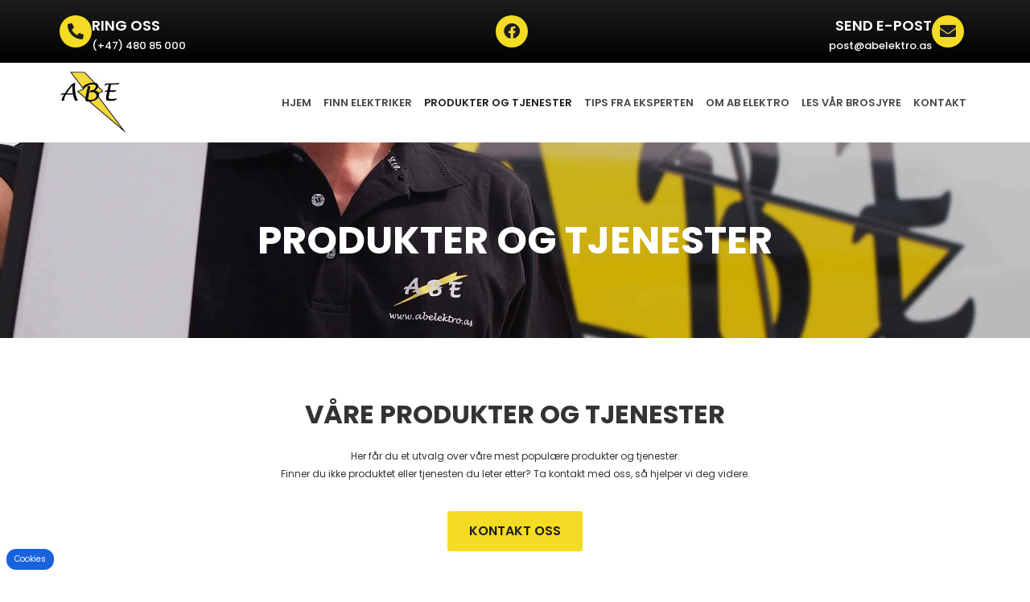

--- FILE ---
content_type: text/html; charset=UTF-8
request_url: https://abelektro.no/produkter/
body_size: 24481
content:
<!doctype html>
<html lang="nb-NO">
<head><meta charset="UTF-8"><script>if(navigator.userAgent.match(/MSIE|Internet Explorer/i)||navigator.userAgent.match(/Trident\/7\..*?rv:11/i)){var href=document.location.href;if(!href.match(/[?&]nowprocket/)){if(href.indexOf("?")==-1){if(href.indexOf("#")==-1){document.location.href=href+"?nowprocket=1"}else{document.location.href=href.replace("#","?nowprocket=1#")}}else{if(href.indexOf("#")==-1){document.location.href=href+"&nowprocket=1"}else{document.location.href=href.replace("#","&nowprocket=1#")}}}}</script><script>(()=>{class RocketLazyLoadScripts{constructor(){this.v="2.0.4",this.userEvents=["keydown","keyup","mousedown","mouseup","mousemove","mouseover","mouseout","touchmove","touchstart","touchend","touchcancel","wheel","click","dblclick","input"],this.attributeEvents=["onblur","onclick","oncontextmenu","ondblclick","onfocus","onmousedown","onmouseenter","onmouseleave","onmousemove","onmouseout","onmouseover","onmouseup","onmousewheel","onscroll","onsubmit"]}async t(){this.i(),this.o(),/iP(ad|hone)/.test(navigator.userAgent)&&this.h(),this.u(),this.l(this),this.m(),this.k(this),this.p(this),this._(),await Promise.all([this.R(),this.L()]),this.lastBreath=Date.now(),this.S(this),this.P(),this.D(),this.O(),this.M(),await this.C(this.delayedScripts.normal),await this.C(this.delayedScripts.defer),await this.C(this.delayedScripts.async),await this.T(),await this.F(),await this.j(),await this.A(),window.dispatchEvent(new Event("rocket-allScriptsLoaded")),this.everythingLoaded=!0,this.lastTouchEnd&&await new Promise(t=>setTimeout(t,500-Date.now()+this.lastTouchEnd)),this.I(),this.H(),this.U(),this.W()}i(){this.CSPIssue=sessionStorage.getItem("rocketCSPIssue"),document.addEventListener("securitypolicyviolation",t=>{this.CSPIssue||"script-src-elem"!==t.violatedDirective||"data"!==t.blockedURI||(this.CSPIssue=!0,sessionStorage.setItem("rocketCSPIssue",!0))},{isRocket:!0})}o(){window.addEventListener("pageshow",t=>{this.persisted=t.persisted,this.realWindowLoadedFired=!0},{isRocket:!0}),window.addEventListener("pagehide",()=>{this.onFirstUserAction=null},{isRocket:!0})}h(){let t;function e(e){t=e}window.addEventListener("touchstart",e,{isRocket:!0}),window.addEventListener("touchend",function i(o){o.changedTouches[0]&&t.changedTouches[0]&&Math.abs(o.changedTouches[0].pageX-t.changedTouches[0].pageX)<10&&Math.abs(o.changedTouches[0].pageY-t.changedTouches[0].pageY)<10&&o.timeStamp-t.timeStamp<200&&(window.removeEventListener("touchstart",e,{isRocket:!0}),window.removeEventListener("touchend",i,{isRocket:!0}),"INPUT"===o.target.tagName&&"text"===o.target.type||(o.target.dispatchEvent(new TouchEvent("touchend",{target:o.target,bubbles:!0})),o.target.dispatchEvent(new MouseEvent("mouseover",{target:o.target,bubbles:!0})),o.target.dispatchEvent(new PointerEvent("click",{target:o.target,bubbles:!0,cancelable:!0,detail:1,clientX:o.changedTouches[0].clientX,clientY:o.changedTouches[0].clientY})),event.preventDefault()))},{isRocket:!0})}q(t){this.userActionTriggered||("mousemove"!==t.type||this.firstMousemoveIgnored?"keyup"===t.type||"mouseover"===t.type||"mouseout"===t.type||(this.userActionTriggered=!0,this.onFirstUserAction&&this.onFirstUserAction()):this.firstMousemoveIgnored=!0),"click"===t.type&&t.preventDefault(),t.stopPropagation(),t.stopImmediatePropagation(),"touchstart"===this.lastEvent&&"touchend"===t.type&&(this.lastTouchEnd=Date.now()),"click"===t.type&&(this.lastTouchEnd=0),this.lastEvent=t.type,t.composedPath&&t.composedPath()[0].getRootNode()instanceof ShadowRoot&&(t.rocketTarget=t.composedPath()[0]),this.savedUserEvents.push(t)}u(){this.savedUserEvents=[],this.userEventHandler=this.q.bind(this),this.userEvents.forEach(t=>window.addEventListener(t,this.userEventHandler,{passive:!1,isRocket:!0})),document.addEventListener("visibilitychange",this.userEventHandler,{isRocket:!0})}U(){this.userEvents.forEach(t=>window.removeEventListener(t,this.userEventHandler,{passive:!1,isRocket:!0})),document.removeEventListener("visibilitychange",this.userEventHandler,{isRocket:!0}),this.savedUserEvents.forEach(t=>{(t.rocketTarget||t.target).dispatchEvent(new window[t.constructor.name](t.type,t))})}m(){const t="return false",e=Array.from(this.attributeEvents,t=>"data-rocket-"+t),i="["+this.attributeEvents.join("],[")+"]",o="[data-rocket-"+this.attributeEvents.join("],[data-rocket-")+"]",s=(e,i,o)=>{o&&o!==t&&(e.setAttribute("data-rocket-"+i,o),e["rocket"+i]=new Function("event",o),e.setAttribute(i,t))};new MutationObserver(t=>{for(const n of t)"attributes"===n.type&&(n.attributeName.startsWith("data-rocket-")||this.everythingLoaded?n.attributeName.startsWith("data-rocket-")&&this.everythingLoaded&&this.N(n.target,n.attributeName.substring(12)):s(n.target,n.attributeName,n.target.getAttribute(n.attributeName))),"childList"===n.type&&n.addedNodes.forEach(t=>{if(t.nodeType===Node.ELEMENT_NODE)if(this.everythingLoaded)for(const i of[t,...t.querySelectorAll(o)])for(const t of i.getAttributeNames())e.includes(t)&&this.N(i,t.substring(12));else for(const e of[t,...t.querySelectorAll(i)])for(const t of e.getAttributeNames())this.attributeEvents.includes(t)&&s(e,t,e.getAttribute(t))})}).observe(document,{subtree:!0,childList:!0,attributeFilter:[...this.attributeEvents,...e]})}I(){this.attributeEvents.forEach(t=>{document.querySelectorAll("[data-rocket-"+t+"]").forEach(e=>{this.N(e,t)})})}N(t,e){const i=t.getAttribute("data-rocket-"+e);i&&(t.setAttribute(e,i),t.removeAttribute("data-rocket-"+e))}k(t){Object.defineProperty(HTMLElement.prototype,"onclick",{get(){return this.rocketonclick||null},set(e){this.rocketonclick=e,this.setAttribute(t.everythingLoaded?"onclick":"data-rocket-onclick","this.rocketonclick(event)")}})}S(t){function e(e,i){let o=e[i];e[i]=null,Object.defineProperty(e,i,{get:()=>o,set(s){t.everythingLoaded?o=s:e["rocket"+i]=o=s}})}e(document,"onreadystatechange"),e(window,"onload"),e(window,"onpageshow");try{Object.defineProperty(document,"readyState",{get:()=>t.rocketReadyState,set(e){t.rocketReadyState=e},configurable:!0}),document.readyState="loading"}catch(t){console.log("WPRocket DJE readyState conflict, bypassing")}}l(t){this.originalAddEventListener=EventTarget.prototype.addEventListener,this.originalRemoveEventListener=EventTarget.prototype.removeEventListener,this.savedEventListeners=[],EventTarget.prototype.addEventListener=function(e,i,o){o&&o.isRocket||!t.B(e,this)&&!t.userEvents.includes(e)||t.B(e,this)&&!t.userActionTriggered||e.startsWith("rocket-")||t.everythingLoaded?t.originalAddEventListener.call(this,e,i,o):(t.savedEventListeners.push({target:this,remove:!1,type:e,func:i,options:o}),"mouseenter"!==e&&"mouseleave"!==e||t.originalAddEventListener.call(this,e,t.savedUserEvents.push,o))},EventTarget.prototype.removeEventListener=function(e,i,o){o&&o.isRocket||!t.B(e,this)&&!t.userEvents.includes(e)||t.B(e,this)&&!t.userActionTriggered||e.startsWith("rocket-")||t.everythingLoaded?t.originalRemoveEventListener.call(this,e,i,o):t.savedEventListeners.push({target:this,remove:!0,type:e,func:i,options:o})}}J(t,e){this.savedEventListeners=this.savedEventListeners.filter(i=>{let o=i.type,s=i.target||window;return e!==o||t!==s||(this.B(o,s)&&(i.type="rocket-"+o),this.$(i),!1)})}H(){EventTarget.prototype.addEventListener=this.originalAddEventListener,EventTarget.prototype.removeEventListener=this.originalRemoveEventListener,this.savedEventListeners.forEach(t=>this.$(t))}$(t){t.remove?this.originalRemoveEventListener.call(t.target,t.type,t.func,t.options):this.originalAddEventListener.call(t.target,t.type,t.func,t.options)}p(t){let e;function i(e){return t.everythingLoaded?e:e.split(" ").map(t=>"load"===t||t.startsWith("load.")?"rocket-jquery-load":t).join(" ")}function o(o){function s(e){const s=o.fn[e];o.fn[e]=o.fn.init.prototype[e]=function(){return this[0]===window&&t.userActionTriggered&&("string"==typeof arguments[0]||arguments[0]instanceof String?arguments[0]=i(arguments[0]):"object"==typeof arguments[0]&&Object.keys(arguments[0]).forEach(t=>{const e=arguments[0][t];delete arguments[0][t],arguments[0][i(t)]=e})),s.apply(this,arguments),this}}if(o&&o.fn&&!t.allJQueries.includes(o)){const e={DOMContentLoaded:[],"rocket-DOMContentLoaded":[]};for(const t in e)document.addEventListener(t,()=>{e[t].forEach(t=>t())},{isRocket:!0});o.fn.ready=o.fn.init.prototype.ready=function(i){function s(){parseInt(o.fn.jquery)>2?setTimeout(()=>i.bind(document)(o)):i.bind(document)(o)}return"function"==typeof i&&(t.realDomReadyFired?!t.userActionTriggered||t.fauxDomReadyFired?s():e["rocket-DOMContentLoaded"].push(s):e.DOMContentLoaded.push(s)),o([])},s("on"),s("one"),s("off"),t.allJQueries.push(o)}e=o}t.allJQueries=[],o(window.jQuery),Object.defineProperty(window,"jQuery",{get:()=>e,set(t){o(t)}})}P(){const t=new Map;document.write=document.writeln=function(e){const i=document.currentScript,o=document.createRange(),s=i.parentElement;let n=t.get(i);void 0===n&&(n=i.nextSibling,t.set(i,n));const c=document.createDocumentFragment();o.setStart(c,0),c.appendChild(o.createContextualFragment(e)),s.insertBefore(c,n)}}async R(){return new Promise(t=>{this.userActionTriggered?t():this.onFirstUserAction=t})}async L(){return new Promise(t=>{document.addEventListener("DOMContentLoaded",()=>{this.realDomReadyFired=!0,t()},{isRocket:!0})})}async j(){return this.realWindowLoadedFired?Promise.resolve():new Promise(t=>{window.addEventListener("load",t,{isRocket:!0})})}M(){this.pendingScripts=[];this.scriptsMutationObserver=new MutationObserver(t=>{for(const e of t)e.addedNodes.forEach(t=>{"SCRIPT"!==t.tagName||t.noModule||t.isWPRocket||this.pendingScripts.push({script:t,promise:new Promise(e=>{const i=()=>{const i=this.pendingScripts.findIndex(e=>e.script===t);i>=0&&this.pendingScripts.splice(i,1),e()};t.addEventListener("load",i,{isRocket:!0}),t.addEventListener("error",i,{isRocket:!0}),setTimeout(i,1e3)})})})}),this.scriptsMutationObserver.observe(document,{childList:!0,subtree:!0})}async F(){await this.X(),this.pendingScripts.length?(await this.pendingScripts[0].promise,await this.F()):this.scriptsMutationObserver.disconnect()}D(){this.delayedScripts={normal:[],async:[],defer:[]},document.querySelectorAll("script[type$=rocketlazyloadscript]").forEach(t=>{t.hasAttribute("data-rocket-src")?t.hasAttribute("async")&&!1!==t.async?this.delayedScripts.async.push(t):t.hasAttribute("defer")&&!1!==t.defer||"module"===t.getAttribute("data-rocket-type")?this.delayedScripts.defer.push(t):this.delayedScripts.normal.push(t):this.delayedScripts.normal.push(t)})}async _(){await this.L();let t=[];document.querySelectorAll("script[type$=rocketlazyloadscript][data-rocket-src]").forEach(e=>{let i=e.getAttribute("data-rocket-src");if(i&&!i.startsWith("data:")){i.startsWith("//")&&(i=location.protocol+i);try{const o=new URL(i).origin;o!==location.origin&&t.push({src:o,crossOrigin:e.crossOrigin||"module"===e.getAttribute("data-rocket-type")})}catch(t){}}}),t=[...new Map(t.map(t=>[JSON.stringify(t),t])).values()],this.Y(t,"preconnect")}async G(t){if(await this.K(),!0!==t.noModule||!("noModule"in HTMLScriptElement.prototype))return new Promise(e=>{let i;function o(){(i||t).setAttribute("data-rocket-status","executed"),e()}try{if(navigator.userAgent.includes("Firefox/")||""===navigator.vendor||this.CSPIssue)i=document.createElement("script"),[...t.attributes].forEach(t=>{let e=t.nodeName;"type"!==e&&("data-rocket-type"===e&&(e="type"),"data-rocket-src"===e&&(e="src"),i.setAttribute(e,t.nodeValue))}),t.text&&(i.text=t.text),t.nonce&&(i.nonce=t.nonce),i.hasAttribute("src")?(i.addEventListener("load",o,{isRocket:!0}),i.addEventListener("error",()=>{i.setAttribute("data-rocket-status","failed-network"),e()},{isRocket:!0}),setTimeout(()=>{i.isConnected||e()},1)):(i.text=t.text,o()),i.isWPRocket=!0,t.parentNode.replaceChild(i,t);else{const i=t.getAttribute("data-rocket-type"),s=t.getAttribute("data-rocket-src");i?(t.type=i,t.removeAttribute("data-rocket-type")):t.removeAttribute("type"),t.addEventListener("load",o,{isRocket:!0}),t.addEventListener("error",i=>{this.CSPIssue&&i.target.src.startsWith("data:")?(console.log("WPRocket: CSP fallback activated"),t.removeAttribute("src"),this.G(t).then(e)):(t.setAttribute("data-rocket-status","failed-network"),e())},{isRocket:!0}),s?(t.fetchPriority="high",t.removeAttribute("data-rocket-src"),t.src=s):t.src="data:text/javascript;base64,"+window.btoa(unescape(encodeURIComponent(t.text)))}}catch(i){t.setAttribute("data-rocket-status","failed-transform"),e()}});t.setAttribute("data-rocket-status","skipped")}async C(t){const e=t.shift();return e?(e.isConnected&&await this.G(e),this.C(t)):Promise.resolve()}O(){this.Y([...this.delayedScripts.normal,...this.delayedScripts.defer,...this.delayedScripts.async],"preload")}Y(t,e){this.trash=this.trash||[];let i=!0;var o=document.createDocumentFragment();t.forEach(t=>{const s=t.getAttribute&&t.getAttribute("data-rocket-src")||t.src;if(s&&!s.startsWith("data:")){const n=document.createElement("link");n.href=s,n.rel=e,"preconnect"!==e&&(n.as="script",n.fetchPriority=i?"high":"low"),t.getAttribute&&"module"===t.getAttribute("data-rocket-type")&&(n.crossOrigin=!0),t.crossOrigin&&(n.crossOrigin=t.crossOrigin),t.integrity&&(n.integrity=t.integrity),t.nonce&&(n.nonce=t.nonce),o.appendChild(n),this.trash.push(n),i=!1}}),document.head.appendChild(o)}W(){this.trash.forEach(t=>t.remove())}async T(){try{document.readyState="interactive"}catch(t){}this.fauxDomReadyFired=!0;try{await this.K(),this.J(document,"readystatechange"),document.dispatchEvent(new Event("rocket-readystatechange")),await this.K(),document.rocketonreadystatechange&&document.rocketonreadystatechange(),await this.K(),this.J(document,"DOMContentLoaded"),document.dispatchEvent(new Event("rocket-DOMContentLoaded")),await this.K(),this.J(window,"DOMContentLoaded"),window.dispatchEvent(new Event("rocket-DOMContentLoaded"))}catch(t){console.error(t)}}async A(){try{document.readyState="complete"}catch(t){}try{await this.K(),this.J(document,"readystatechange"),document.dispatchEvent(new Event("rocket-readystatechange")),await this.K(),document.rocketonreadystatechange&&document.rocketonreadystatechange(),await this.K(),this.J(window,"load"),window.dispatchEvent(new Event("rocket-load")),await this.K(),window.rocketonload&&window.rocketonload(),await this.K(),this.allJQueries.forEach(t=>t(window).trigger("rocket-jquery-load")),await this.K(),this.J(window,"pageshow");const t=new Event("rocket-pageshow");t.persisted=this.persisted,window.dispatchEvent(t),await this.K(),window.rocketonpageshow&&window.rocketonpageshow({persisted:this.persisted})}catch(t){console.error(t)}}async K(){Date.now()-this.lastBreath>45&&(await this.X(),this.lastBreath=Date.now())}async X(){return document.hidden?new Promise(t=>setTimeout(t)):new Promise(t=>requestAnimationFrame(t))}B(t,e){return e===document&&"readystatechange"===t||(e===document&&"DOMContentLoaded"===t||(e===window&&"DOMContentLoaded"===t||(e===window&&"load"===t||e===window&&"pageshow"===t)))}static run(){(new RocketLazyLoadScripts).t()}}RocketLazyLoadScripts.run()})();</script>
	
	<meta name="viewport" content="width=device-width, initial-scale=1">
	<link rel="profile" href="https://gmpg.org/xfn/11">
	<meta name='robots' content='index, follow, max-image-preview:large, max-snippet:-1, max-video-preview:-1' />

	<!-- This site is optimized with the Yoast SEO plugin v26.7 - https://yoast.com/wordpress/plugins/seo/ -->
	<title>Produkter - Elektriker Asker og Bærum Elektro AS</title>
	<link rel="canonical" href="https://abelektro.no/produkter/" />
	<meta property="og:locale" content="nb_NO" />
	<meta property="og:type" content="article" />
	<meta property="og:title" content="Produkter - Elektriker Asker og Bærum Elektro AS" />
	<meta property="og:description" content="PRODUKTER OG TJENESTER VÅRE PRODUKTER og tjenester Her får du et utvalg over våre mest populære produkter og tjenester.Finner du ikke produktet eller tjenesten du leter etter? Ta kontakt med oss, så hjelper vi deg videre. Kontakt oss DOWNLIGTHS Les mer STIKKONTAKTER Les mer BELYSNING FRA GLAMOX Les mer KOMPLETT INSTALLASJON Les mer VARMEKABLER Les [&hellip;]" />
	<meta property="og:url" content="https://abelektro.no/produkter/" />
	<meta property="og:site_name" content="Elektriker Asker og Bærum Elektro AS" />
	<meta property="article:publisher" content="https://www.facebook.com/askerogbaerumelektro/" />
	<meta property="article:modified_time" content="2025-11-25T11:54:44+00:00" />
	<meta property="og:image" content="https://abelektro.no/wp-content/uploads/2022/10/down-e1666788676422.jpg" />
	<meta property="og:image:width" content="214" />
	<meta property="og:image:height" content="213" />
	<meta property="og:image:type" content="image/jpeg" />
	<meta name="twitter:card" content="summary_large_image" />
	<meta name="twitter:label1" content="Ansl. lesetid" />
	<meta name="twitter:data1" content="1 minutt" />
	<script type="application/ld+json" class="yoast-schema-graph">{"@context":"https://schema.org","@graph":[{"@type":"WebPage","@id":"https://abelektro.no/produkter/","url":"https://abelektro.no/produkter/","name":"Produkter - Elektriker Asker og Bærum Elektro AS","isPartOf":{"@id":"https://abelektro.no/#website"},"primaryImageOfPage":{"@id":"https://abelektro.no/produkter/#primaryimage"},"image":{"@id":"https://abelektro.no/produkter/#primaryimage"},"thumbnailUrl":"https://abelektro.no/wp-content/uploads/2022/10/down-e1666788676422.jpg","datePublished":"2022-10-25T07:38:39+00:00","dateModified":"2025-11-25T11:54:44+00:00","breadcrumb":{"@id":"https://abelektro.no/produkter/#breadcrumb"},"inLanguage":"nb-NO","potentialAction":[{"@type":"ReadAction","target":["https://abelektro.no/produkter/"]}]},{"@type":"ImageObject","inLanguage":"nb-NO","@id":"https://abelektro.no/produkter/#primaryimage","url":"https://abelektro.no/wp-content/uploads/2022/10/down-e1666788676422.jpg","contentUrl":"https://abelektro.no/wp-content/uploads/2022/10/down-e1666788676422.jpg","width":214,"height":213,"caption":"spot lys til tak"},{"@type":"BreadcrumbList","@id":"https://abelektro.no/produkter/#breadcrumb","itemListElement":[{"@type":"ListItem","position":1,"name":"Hjem","item":"https://abelektro.no/"},{"@type":"ListItem","position":2,"name":"Produkter"}]},{"@type":"WebSite","@id":"https://abelektro.no/#website","url":"https://abelektro.no/","name":"Elektriker Asker og Bærum Elektro AS","description":"Elektriker og elektroinstallatør i Asker og Bærum","publisher":{"@id":"https://abelektro.no/#organization"},"potentialAction":[{"@type":"SearchAction","target":{"@type":"EntryPoint","urlTemplate":"https://abelektro.no/?s={search_term_string}"},"query-input":{"@type":"PropertyValueSpecification","valueRequired":true,"valueName":"search_term_string"}}],"inLanguage":"nb-NO"},{"@type":"Organization","@id":"https://abelektro.no/#organization","name":"Elektriker Asker og Bærum Elektro AS","url":"https://abelektro.no/","logo":{"@type":"ImageObject","inLanguage":"nb-NO","@id":"https://abelektro.no/#/schema/logo/image/","url":"https://abelektro.no/wp-content/uploads/2022/10/Logo_raw.jpg","contentUrl":"https://abelektro.no/wp-content/uploads/2022/10/Logo_raw.jpg","width":300,"height":284,"caption":"Elektriker Asker og Bærum Elektro AS"},"image":{"@id":"https://abelektro.no/#/schema/logo/image/"},"sameAs":["https://www.facebook.com/askerogbaerumelektro/"]}]}</script>
	<!-- / Yoast SEO plugin. -->



<link rel="alternate" type="application/rss+xml" title="Elektriker Asker og Bærum Elektro AS &raquo; strøm" href="https://abelektro.no/feed/" />
<link rel="alternate" title="oEmbed (JSON)" type="application/json+oembed" href="https://abelektro.no/wp-json/oembed/1.0/embed?url=https%3A%2F%2Fabelektro.no%2Fprodukter%2F" />
<link rel="alternate" title="oEmbed (XML)" type="text/xml+oembed" href="https://abelektro.no/wp-json/oembed/1.0/embed?url=https%3A%2F%2Fabelektro.no%2Fprodukter%2F&#038;format=xml" />
<style id='wp-img-auto-sizes-contain-inline-css'>
img:is([sizes=auto i],[sizes^="auto," i]){contain-intrinsic-size:3000px 1500px}
/*# sourceURL=wp-img-auto-sizes-contain-inline-css */
</style>
<style id='wp-emoji-styles-inline-css'>

	img.wp-smiley, img.emoji {
		display: inline !important;
		border: none !important;
		box-shadow: none !important;
		height: 1em !important;
		width: 1em !important;
		margin: 0 0.07em !important;
		vertical-align: -0.1em !important;
		background: none !important;
		padding: 0 !important;
	}
/*# sourceURL=wp-emoji-styles-inline-css */
</style>
<style id='global-styles-inline-css'>
:root{--wp--preset--aspect-ratio--square: 1;--wp--preset--aspect-ratio--4-3: 4/3;--wp--preset--aspect-ratio--3-4: 3/4;--wp--preset--aspect-ratio--3-2: 3/2;--wp--preset--aspect-ratio--2-3: 2/3;--wp--preset--aspect-ratio--16-9: 16/9;--wp--preset--aspect-ratio--9-16: 9/16;--wp--preset--color--black: #000000;--wp--preset--color--cyan-bluish-gray: #abb8c3;--wp--preset--color--white: #ffffff;--wp--preset--color--pale-pink: #f78da7;--wp--preset--color--vivid-red: #cf2e2e;--wp--preset--color--luminous-vivid-orange: #ff6900;--wp--preset--color--luminous-vivid-amber: #fcb900;--wp--preset--color--light-green-cyan: #7bdcb5;--wp--preset--color--vivid-green-cyan: #00d084;--wp--preset--color--pale-cyan-blue: #8ed1fc;--wp--preset--color--vivid-cyan-blue: #0693e3;--wp--preset--color--vivid-purple: #9b51e0;--wp--preset--gradient--vivid-cyan-blue-to-vivid-purple: linear-gradient(135deg,rgb(6,147,227) 0%,rgb(155,81,224) 100%);--wp--preset--gradient--light-green-cyan-to-vivid-green-cyan: linear-gradient(135deg,rgb(122,220,180) 0%,rgb(0,208,130) 100%);--wp--preset--gradient--luminous-vivid-amber-to-luminous-vivid-orange: linear-gradient(135deg,rgb(252,185,0) 0%,rgb(255,105,0) 100%);--wp--preset--gradient--luminous-vivid-orange-to-vivid-red: linear-gradient(135deg,rgb(255,105,0) 0%,rgb(207,46,46) 100%);--wp--preset--gradient--very-light-gray-to-cyan-bluish-gray: linear-gradient(135deg,rgb(238,238,238) 0%,rgb(169,184,195) 100%);--wp--preset--gradient--cool-to-warm-spectrum: linear-gradient(135deg,rgb(74,234,220) 0%,rgb(151,120,209) 20%,rgb(207,42,186) 40%,rgb(238,44,130) 60%,rgb(251,105,98) 80%,rgb(254,248,76) 100%);--wp--preset--gradient--blush-light-purple: linear-gradient(135deg,rgb(255,206,236) 0%,rgb(152,150,240) 100%);--wp--preset--gradient--blush-bordeaux: linear-gradient(135deg,rgb(254,205,165) 0%,rgb(254,45,45) 50%,rgb(107,0,62) 100%);--wp--preset--gradient--luminous-dusk: linear-gradient(135deg,rgb(255,203,112) 0%,rgb(199,81,192) 50%,rgb(65,88,208) 100%);--wp--preset--gradient--pale-ocean: linear-gradient(135deg,rgb(255,245,203) 0%,rgb(182,227,212) 50%,rgb(51,167,181) 100%);--wp--preset--gradient--electric-grass: linear-gradient(135deg,rgb(202,248,128) 0%,rgb(113,206,126) 100%);--wp--preset--gradient--midnight: linear-gradient(135deg,rgb(2,3,129) 0%,rgb(40,116,252) 100%);--wp--preset--font-size--small: 13px;--wp--preset--font-size--medium: 20px;--wp--preset--font-size--large: 36px;--wp--preset--font-size--x-large: 42px;--wp--preset--spacing--20: 0.44rem;--wp--preset--spacing--30: 0.67rem;--wp--preset--spacing--40: 1rem;--wp--preset--spacing--50: 1.5rem;--wp--preset--spacing--60: 2.25rem;--wp--preset--spacing--70: 3.38rem;--wp--preset--spacing--80: 5.06rem;--wp--preset--shadow--natural: 6px 6px 9px rgba(0, 0, 0, 0.2);--wp--preset--shadow--deep: 12px 12px 50px rgba(0, 0, 0, 0.4);--wp--preset--shadow--sharp: 6px 6px 0px rgba(0, 0, 0, 0.2);--wp--preset--shadow--outlined: 6px 6px 0px -3px rgb(255, 255, 255), 6px 6px rgb(0, 0, 0);--wp--preset--shadow--crisp: 6px 6px 0px rgb(0, 0, 0);}:root { --wp--style--global--content-size: 800px;--wp--style--global--wide-size: 1200px; }:where(body) { margin: 0; }.wp-site-blocks > .alignleft { float: left; margin-right: 2em; }.wp-site-blocks > .alignright { float: right; margin-left: 2em; }.wp-site-blocks > .aligncenter { justify-content: center; margin-left: auto; margin-right: auto; }:where(.wp-site-blocks) > * { margin-block-start: 24px; margin-block-end: 0; }:where(.wp-site-blocks) > :first-child { margin-block-start: 0; }:where(.wp-site-blocks) > :last-child { margin-block-end: 0; }:root { --wp--style--block-gap: 24px; }:root :where(.is-layout-flow) > :first-child{margin-block-start: 0;}:root :where(.is-layout-flow) > :last-child{margin-block-end: 0;}:root :where(.is-layout-flow) > *{margin-block-start: 24px;margin-block-end: 0;}:root :where(.is-layout-constrained) > :first-child{margin-block-start: 0;}:root :where(.is-layout-constrained) > :last-child{margin-block-end: 0;}:root :where(.is-layout-constrained) > *{margin-block-start: 24px;margin-block-end: 0;}:root :where(.is-layout-flex){gap: 24px;}:root :where(.is-layout-grid){gap: 24px;}.is-layout-flow > .alignleft{float: left;margin-inline-start: 0;margin-inline-end: 2em;}.is-layout-flow > .alignright{float: right;margin-inline-start: 2em;margin-inline-end: 0;}.is-layout-flow > .aligncenter{margin-left: auto !important;margin-right: auto !important;}.is-layout-constrained > .alignleft{float: left;margin-inline-start: 0;margin-inline-end: 2em;}.is-layout-constrained > .alignright{float: right;margin-inline-start: 2em;margin-inline-end: 0;}.is-layout-constrained > .aligncenter{margin-left: auto !important;margin-right: auto !important;}.is-layout-constrained > :where(:not(.alignleft):not(.alignright):not(.alignfull)){max-width: var(--wp--style--global--content-size);margin-left: auto !important;margin-right: auto !important;}.is-layout-constrained > .alignwide{max-width: var(--wp--style--global--wide-size);}body .is-layout-flex{display: flex;}.is-layout-flex{flex-wrap: wrap;align-items: center;}.is-layout-flex > :is(*, div){margin: 0;}body .is-layout-grid{display: grid;}.is-layout-grid > :is(*, div){margin: 0;}body{padding-top: 0px;padding-right: 0px;padding-bottom: 0px;padding-left: 0px;}a:where(:not(.wp-element-button)){text-decoration: underline;}:root :where(.wp-element-button, .wp-block-button__link){background-color: #32373c;border-width: 0;color: #fff;font-family: inherit;font-size: inherit;font-style: inherit;font-weight: inherit;letter-spacing: inherit;line-height: inherit;padding-top: calc(0.667em + 2px);padding-right: calc(1.333em + 2px);padding-bottom: calc(0.667em + 2px);padding-left: calc(1.333em + 2px);text-decoration: none;text-transform: inherit;}.has-black-color{color: var(--wp--preset--color--black) !important;}.has-cyan-bluish-gray-color{color: var(--wp--preset--color--cyan-bluish-gray) !important;}.has-white-color{color: var(--wp--preset--color--white) !important;}.has-pale-pink-color{color: var(--wp--preset--color--pale-pink) !important;}.has-vivid-red-color{color: var(--wp--preset--color--vivid-red) !important;}.has-luminous-vivid-orange-color{color: var(--wp--preset--color--luminous-vivid-orange) !important;}.has-luminous-vivid-amber-color{color: var(--wp--preset--color--luminous-vivid-amber) !important;}.has-light-green-cyan-color{color: var(--wp--preset--color--light-green-cyan) !important;}.has-vivid-green-cyan-color{color: var(--wp--preset--color--vivid-green-cyan) !important;}.has-pale-cyan-blue-color{color: var(--wp--preset--color--pale-cyan-blue) !important;}.has-vivid-cyan-blue-color{color: var(--wp--preset--color--vivid-cyan-blue) !important;}.has-vivid-purple-color{color: var(--wp--preset--color--vivid-purple) !important;}.has-black-background-color{background-color: var(--wp--preset--color--black) !important;}.has-cyan-bluish-gray-background-color{background-color: var(--wp--preset--color--cyan-bluish-gray) !important;}.has-white-background-color{background-color: var(--wp--preset--color--white) !important;}.has-pale-pink-background-color{background-color: var(--wp--preset--color--pale-pink) !important;}.has-vivid-red-background-color{background-color: var(--wp--preset--color--vivid-red) !important;}.has-luminous-vivid-orange-background-color{background-color: var(--wp--preset--color--luminous-vivid-orange) !important;}.has-luminous-vivid-amber-background-color{background-color: var(--wp--preset--color--luminous-vivid-amber) !important;}.has-light-green-cyan-background-color{background-color: var(--wp--preset--color--light-green-cyan) !important;}.has-vivid-green-cyan-background-color{background-color: var(--wp--preset--color--vivid-green-cyan) !important;}.has-pale-cyan-blue-background-color{background-color: var(--wp--preset--color--pale-cyan-blue) !important;}.has-vivid-cyan-blue-background-color{background-color: var(--wp--preset--color--vivid-cyan-blue) !important;}.has-vivid-purple-background-color{background-color: var(--wp--preset--color--vivid-purple) !important;}.has-black-border-color{border-color: var(--wp--preset--color--black) !important;}.has-cyan-bluish-gray-border-color{border-color: var(--wp--preset--color--cyan-bluish-gray) !important;}.has-white-border-color{border-color: var(--wp--preset--color--white) !important;}.has-pale-pink-border-color{border-color: var(--wp--preset--color--pale-pink) !important;}.has-vivid-red-border-color{border-color: var(--wp--preset--color--vivid-red) !important;}.has-luminous-vivid-orange-border-color{border-color: var(--wp--preset--color--luminous-vivid-orange) !important;}.has-luminous-vivid-amber-border-color{border-color: var(--wp--preset--color--luminous-vivid-amber) !important;}.has-light-green-cyan-border-color{border-color: var(--wp--preset--color--light-green-cyan) !important;}.has-vivid-green-cyan-border-color{border-color: var(--wp--preset--color--vivid-green-cyan) !important;}.has-pale-cyan-blue-border-color{border-color: var(--wp--preset--color--pale-cyan-blue) !important;}.has-vivid-cyan-blue-border-color{border-color: var(--wp--preset--color--vivid-cyan-blue) !important;}.has-vivid-purple-border-color{border-color: var(--wp--preset--color--vivid-purple) !important;}.has-vivid-cyan-blue-to-vivid-purple-gradient-background{background: var(--wp--preset--gradient--vivid-cyan-blue-to-vivid-purple) !important;}.has-light-green-cyan-to-vivid-green-cyan-gradient-background{background: var(--wp--preset--gradient--light-green-cyan-to-vivid-green-cyan) !important;}.has-luminous-vivid-amber-to-luminous-vivid-orange-gradient-background{background: var(--wp--preset--gradient--luminous-vivid-amber-to-luminous-vivid-orange) !important;}.has-luminous-vivid-orange-to-vivid-red-gradient-background{background: var(--wp--preset--gradient--luminous-vivid-orange-to-vivid-red) !important;}.has-very-light-gray-to-cyan-bluish-gray-gradient-background{background: var(--wp--preset--gradient--very-light-gray-to-cyan-bluish-gray) !important;}.has-cool-to-warm-spectrum-gradient-background{background: var(--wp--preset--gradient--cool-to-warm-spectrum) !important;}.has-blush-light-purple-gradient-background{background: var(--wp--preset--gradient--blush-light-purple) !important;}.has-blush-bordeaux-gradient-background{background: var(--wp--preset--gradient--blush-bordeaux) !important;}.has-luminous-dusk-gradient-background{background: var(--wp--preset--gradient--luminous-dusk) !important;}.has-pale-ocean-gradient-background{background: var(--wp--preset--gradient--pale-ocean) !important;}.has-electric-grass-gradient-background{background: var(--wp--preset--gradient--electric-grass) !important;}.has-midnight-gradient-background{background: var(--wp--preset--gradient--midnight) !important;}.has-small-font-size{font-size: var(--wp--preset--font-size--small) !important;}.has-medium-font-size{font-size: var(--wp--preset--font-size--medium) !important;}.has-large-font-size{font-size: var(--wp--preset--font-size--large) !important;}.has-x-large-font-size{font-size: var(--wp--preset--font-size--x-large) !important;}
:root :where(.wp-block-pullquote){font-size: 1.5em;line-height: 1.6;}
/*# sourceURL=global-styles-inline-css */
</style>
<link rel='stylesheet' id='reviews-styles-css' href='https://abelektro.no/wp-content/plugins/google-anmeldser/assets/css/styles.css?ver=6.9' media='all' />
<link rel='stylesheet' id='cookienotice-style-css' href='https://abelektro.no/wp-content/plugins/cookie-notice-vmn/dist/style.css?ver=2.0.0' media='all' />
<link rel='stylesheet' id='hello-elementor-css' href='https://abelektro.no/wp-content/themes/hello-elementor/assets/css/reset.css?ver=3.4.5' media='all' />
<link rel='stylesheet' id='hello-elementor-theme-style-css' href='https://abelektro.no/wp-content/themes/hello-elementor/assets/css/theme.css?ver=3.4.5' media='all' />
<link rel='stylesheet' id='hello-elementor-header-footer-css' href='https://abelektro.no/wp-content/themes/hello-elementor/assets/css/header-footer.css?ver=3.4.5' media='all' />
<link rel='stylesheet' id='elementor-frontend-css' href='https://abelektro.no/wp-content/uploads/elementor/css/custom-frontend.min.css?ver=1768570904' media='all' />
<link rel='stylesheet' id='elementor-post-5-css' href='https://abelektro.no/wp-content/uploads/elementor/css/post-5.css?ver=1768570905' media='all' />
<link rel='stylesheet' id='widget-icon-box-css' href='https://abelektro.no/wp-content/uploads/elementor/css/custom-widget-icon-box.min.css?ver=1768570904' media='all' />
<link rel='stylesheet' id='widget-image-css' href='https://abelektro.no/wp-content/plugins/elementor/assets/css/widget-image.min.css?ver=3.34.1' media='all' />
<link rel='stylesheet' id='widget-nav-menu-css' href='https://abelektro.no/wp-content/uploads/elementor/css/custom-pro-widget-nav-menu.min.css?ver=1768570905' media='all' />
<link rel='stylesheet' id='widget-heading-css' href='https://abelektro.no/wp-content/plugins/elementor/assets/css/widget-heading.min.css?ver=3.34.1' media='all' />
<link rel='stylesheet' id='widget-icon-list-css' href='https://abelektro.no/wp-content/uploads/elementor/css/custom-widget-icon-list.min.css?ver=1768570904' media='all' />
<link rel='stylesheet' id='elementor-icons-css' href='https://abelektro.no/wp-content/plugins/elementor/assets/lib/eicons/css/elementor-icons.min.css?ver=5.45.0' media='all' />
<link rel='stylesheet' id='e-shapes-css' href='https://abelektro.no/wp-content/plugins/elementor/assets/css/conditionals/shapes.min.css?ver=3.34.1' media='all' />
<link rel='stylesheet' id='elementor-post-33-css' href='https://abelektro.no/wp-content/uploads/elementor/css/post-33.css?ver=1768571002' media='all' />
<link rel='stylesheet' id='elementor-post-135-css' href='https://abelektro.no/wp-content/uploads/elementor/css/post-135.css?ver=1768570905' media='all' />
<link rel='stylesheet' id='elementor-post-328-css' href='https://abelektro.no/wp-content/uploads/elementor/css/post-328.css?ver=1768570905' media='all' />
<link rel='stylesheet' id='hello-elementor-child-style-css' href='https://abelektro.no/wp-content/themes/hello-theme-child-VM/style.css?ver=1.0.0' media='all' />
<link rel='stylesheet' id='bdt-uikit-css' href='https://abelektro.no/wp-content/plugins/bdthemes-element-pack/assets/css/bdt-uikit.css?ver=3.21.7' media='all' />
<link rel='stylesheet' id='ep-helper-css' href='https://abelektro.no/wp-content/plugins/bdthemes-element-pack/assets/css/ep-helper.css?ver=9.0.12' media='all' />
<link rel='stylesheet' id='elementor-gf-local-roboto-css' href='https://abelektro.no/wp-content/uploads/elementor/google-fonts/css/roboto.css?ver=1742286844' media='all' />
<link rel='stylesheet' id='elementor-gf-local-robotoslab-css' href='https://abelektro.no/wp-content/uploads/elementor/google-fonts/css/robotoslab.css?ver=1742286847' media='all' />
<link rel='stylesheet' id='elementor-gf-local-poppins-css' href='https://abelektro.no/wp-content/uploads/elementor/google-fonts/css/poppins.css?ver=1742286849' media='all' />
<link rel='stylesheet' id='elementor-icons-shared-0-css' href='https://abelektro.no/wp-content/plugins/elementor/assets/lib/font-awesome/css/fontawesome.min.css?ver=5.15.3' media='all' />
<link rel='stylesheet' id='elementor-icons-fa-solid-css' href='https://abelektro.no/wp-content/plugins/elementor/assets/lib/font-awesome/css/solid.min.css?ver=5.15.3' media='all' />
<link rel='stylesheet' id='elementor-icons-fa-brands-css' href='https://abelektro.no/wp-content/plugins/elementor/assets/lib/font-awesome/css/brands.min.css?ver=5.15.3' media='all' />
<script type="rocketlazyloadscript" data-rocket-src="https://abelektro.no/wp-includes/js/jquery/jquery.min.js?ver=3.7.1" id="jquery-core-js" data-rocket-defer defer></script>
<script type="rocketlazyloadscript" data-rocket-src="https://abelektro.no/wp-includes/js/jquery/jquery-migrate.min.js?ver=3.4.1" id="jquery-migrate-js" data-rocket-defer defer></script>
<script type="rocketlazyloadscript" data-rocket-src="https://abelektro.no/wp-includes/js/dist/hooks.min.js?ver=dd5603f07f9220ed27f1" id="wp-hooks-js"></script>
<script type="rocketlazyloadscript" data-rocket-src="https://abelektro.no/wp-includes/js/dist/i18n.min.js?ver=c26c3dc7bed366793375" id="wp-i18n-js"></script>
<script type="rocketlazyloadscript" id="wp-i18n-js-after">
wp.i18n.setLocaleData( { 'text direction\u0004ltr': [ 'ltr' ] } );
//# sourceURL=wp-i18n-js-after
</script>
<script id="cookienotice-script-js-extra">
var cookienotice_ajax = {"ajaxurl":"https://abelektro.no/wp-admin/admin-ajax.php"};
//# sourceURL=cookienotice-script-js-extra
</script>
<script type="rocketlazyloadscript" id="cookienotice-script-js-translations">
( function( domain, translations ) {
	var localeData = translations.locale_data[ domain ] || translations.locale_data.messages;
	localeData[""].domain = domain;
	wp.i18n.setLocaleData( localeData, domain );
} )( "cookie-notice-vmn", {"translation-revision-date":"2025-05-07 13:11+0200","generator":"WP-CLI\/2.11.0","source":"assets\/js\/cookie.js","domain":"messages","locale_data":{"messages":{"":{"domain":"messages","lang":"nb","plural-forms":"nplurals=2; plural=(n != 1);"},"You have approved cookies":["Du har godkjent cookies"],"You have rejected all cookies":["Du har avvist alle informasjonskapsler"]}}} );
//# sourceURL=cookienotice-script-js-translations
</script>
<script type="rocketlazyloadscript" data-rocket-src="https://abelektro.no/wp-content/plugins/cookie-notice-vmn/assets/js/cookie.js?ver=2.0.2" id="cookienotice-script-js" data-rocket-defer defer></script>
<link rel="https://api.w.org/" href="https://abelektro.no/wp-json/" /><link rel="alternate" title="JSON" type="application/json" href="https://abelektro.no/wp-json/wp/v2/pages/33" /><link rel="EditURI" type="application/rsd+xml" title="RSD" href="https://abelektro.no/xmlrpc.php?rsd" />
<meta name="generator" content="WordPress 6.9" />
<link rel='shortlink' href='https://abelektro.no/?p=33' />
            <!-- Google Tag Manager (Deferred until consent) -->
            <script type="text/plain" data-cookie-consent="analytics" data-src="https://www.googletagmanager.com/gtm.js?id=GTM-MGFTRW7"></script>
    
            <script type="text/plain" data-cookie-consent="analytics">
              window.dataLayer = window.dataLayer || [];
              window.dataLayer.push({'gtm.start': new Date().getTime(), event: 'gtm.js'});
            </script>
            <!-- End Google Tag Manager -->
            <meta name="google-site-verification" content="Gl_04TQaUO3ApNC7Tgeh6XVZpUbCu_VAUcWLWkdX0n8" /><meta name="generator" content="Elementor 3.34.1; features: additional_custom_breakpoints; settings: css_print_method-external, google_font-enabled, font_display-auto">
			<style>
				.e-con.e-parent:nth-of-type(n+4):not(.e-lazyloaded):not(.e-no-lazyload),
				.e-con.e-parent:nth-of-type(n+4):not(.e-lazyloaded):not(.e-no-lazyload) * {
					background-image: none !important;
				}
				@media screen and (max-height: 1024px) {
					.e-con.e-parent:nth-of-type(n+3):not(.e-lazyloaded):not(.e-no-lazyload),
					.e-con.e-parent:nth-of-type(n+3):not(.e-lazyloaded):not(.e-no-lazyload) * {
						background-image: none !important;
					}
				}
				@media screen and (max-height: 640px) {
					.e-con.e-parent:nth-of-type(n+2):not(.e-lazyloaded):not(.e-no-lazyload),
					.e-con.e-parent:nth-of-type(n+2):not(.e-lazyloaded):not(.e-no-lazyload) * {
						background-image: none !important;
					}
				}
			</style>
			<link rel="icon" href="https://abelektro.no/wp-content/uploads/2022/10/ikon-150x150.jpg.webp" sizes="32x32" />
<link rel="icon" href="https://abelektro.no/wp-content/uploads/2022/10/ikon.jpg.webp" sizes="192x192" />
<link rel="apple-touch-icon" href="https://abelektro.no/wp-content/uploads/2022/10/ikon.jpg.webp" />
<meta name="msapplication-TileImage" content="https://abelektro.no/wp-content/uploads/2022/10/ikon.jpg" />
<noscript><style id="rocket-lazyload-nojs-css">.rll-youtube-player, [data-lazy-src]{display:none !important;}</style></noscript><meta name="generator" content="WP Rocket 3.20.3" data-wpr-features="wpr_delay_js wpr_defer_js wpr_lazyload_images wpr_lazyload_iframes wpr_cache_webp wpr_preload_links wpr_desktop" /></head>
<body class="wp-singular page-template-default page page-id-33 wp-custom-logo wp-embed-responsive wp-theme-hello-elementor wp-child-theme-hello-theme-child-VM hello-elementor-default elementor-default elementor-template-full-width elementor-kit-5 elementor-page elementor-page-33">


<a class="skip-link screen-reader-text" href="#content">Skip to content</a>

		<header data-elementor-type="header" data-elementor-id="135" class="elementor elementor-135 elementor-location-header" data-elementor-settings="{&quot;element_pack_global_tooltip_width&quot;:{&quot;unit&quot;:&quot;px&quot;,&quot;size&quot;:&quot;&quot;,&quot;sizes&quot;:[]},&quot;element_pack_global_tooltip_width_tablet_extra&quot;:{&quot;unit&quot;:&quot;px&quot;,&quot;size&quot;:&quot;&quot;,&quot;sizes&quot;:[]},&quot;element_pack_global_tooltip_width_tablet&quot;:{&quot;unit&quot;:&quot;px&quot;,&quot;size&quot;:&quot;&quot;,&quot;sizes&quot;:[]},&quot;element_pack_global_tooltip_width_mobile&quot;:{&quot;unit&quot;:&quot;px&quot;,&quot;size&quot;:&quot;&quot;,&quot;sizes&quot;:[]},&quot;element_pack_global_tooltip_padding&quot;:{&quot;unit&quot;:&quot;px&quot;,&quot;top&quot;:&quot;&quot;,&quot;right&quot;:&quot;&quot;,&quot;bottom&quot;:&quot;&quot;,&quot;left&quot;:&quot;&quot;,&quot;isLinked&quot;:true},&quot;element_pack_global_tooltip_padding_tablet_extra&quot;:{&quot;unit&quot;:&quot;px&quot;,&quot;top&quot;:&quot;&quot;,&quot;right&quot;:&quot;&quot;,&quot;bottom&quot;:&quot;&quot;,&quot;left&quot;:&quot;&quot;,&quot;isLinked&quot;:true},&quot;element_pack_global_tooltip_padding_tablet&quot;:{&quot;unit&quot;:&quot;px&quot;,&quot;top&quot;:&quot;&quot;,&quot;right&quot;:&quot;&quot;,&quot;bottom&quot;:&quot;&quot;,&quot;left&quot;:&quot;&quot;,&quot;isLinked&quot;:true},&quot;element_pack_global_tooltip_padding_mobile&quot;:{&quot;unit&quot;:&quot;px&quot;,&quot;top&quot;:&quot;&quot;,&quot;right&quot;:&quot;&quot;,&quot;bottom&quot;:&quot;&quot;,&quot;left&quot;:&quot;&quot;,&quot;isLinked&quot;:true},&quot;element_pack_global_tooltip_border_radius&quot;:{&quot;unit&quot;:&quot;px&quot;,&quot;top&quot;:&quot;&quot;,&quot;right&quot;:&quot;&quot;,&quot;bottom&quot;:&quot;&quot;,&quot;left&quot;:&quot;&quot;,&quot;isLinked&quot;:true},&quot;element_pack_global_tooltip_border_radius_tablet_extra&quot;:{&quot;unit&quot;:&quot;px&quot;,&quot;top&quot;:&quot;&quot;,&quot;right&quot;:&quot;&quot;,&quot;bottom&quot;:&quot;&quot;,&quot;left&quot;:&quot;&quot;,&quot;isLinked&quot;:true},&quot;element_pack_global_tooltip_border_radius_tablet&quot;:{&quot;unit&quot;:&quot;px&quot;,&quot;top&quot;:&quot;&quot;,&quot;right&quot;:&quot;&quot;,&quot;bottom&quot;:&quot;&quot;,&quot;left&quot;:&quot;&quot;,&quot;isLinked&quot;:true},&quot;element_pack_global_tooltip_border_radius_mobile&quot;:{&quot;unit&quot;:&quot;px&quot;,&quot;top&quot;:&quot;&quot;,&quot;right&quot;:&quot;&quot;,&quot;bottom&quot;:&quot;&quot;,&quot;left&quot;:&quot;&quot;,&quot;isLinked&quot;:true}}" data-elementor-post-type="elementor_library">
					<section class="elementor-section elementor-top-section elementor-element elementor-element-b2c7fea elementor-section-boxed elementor-section-height-default elementor-section-height-default" data-id="b2c7fea" data-element_type="section" data-settings="{&quot;background_background&quot;:&quot;gradient&quot;}">
						<div data-rocket-location-hash="82f6c6a00e9a86a2eaa3cc6e8d136714" class="elementor-container elementor-column-gap-default">
					<div class="elementor-column elementor-col-33 elementor-top-column elementor-element elementor-element-007d2a1 elementor-hidden-mobile" data-id="007d2a1" data-element_type="column">
			<div class="elementor-widget-wrap elementor-element-populated">
						<div class="elementor-element elementor-element-8f9f9a7 elementor-view-stacked elementor-position-inline-start elementor-shape-circle elementor-mobile-position-block-start elementor-widget elementor-widget-icon-box" data-id="8f9f9a7" data-element_type="widget" data-widget_type="icon-box.default">
				<div class="elementor-widget-container">
							<div class="elementor-icon-box-wrapper">

						<div class="elementor-icon-box-icon">
				<a href="tel:004748085000" class="elementor-icon" tabindex="-1" aria-label="Ring oss">
				<i aria-hidden="true" class="fas fa-phone-alt"></i>				</a>
			</div>
			
						<div class="elementor-icon-box-content">

									<h3 class="elementor-icon-box-title">
						<a href="tel:004748085000" >
							Ring oss						</a>
					</h3>
				
									<p class="elementor-icon-box-description">
						(+47) 480 85 000					</p>
				
			</div>
			
		</div>
						</div>
				</div>
					</div>
		</div>
				<div class="elementor-column elementor-col-33 elementor-top-column elementor-element elementor-element-73e1d2b" data-id="73e1d2b" data-element_type="column">
			<div class="elementor-widget-wrap elementor-element-populated">
						<div class="elementor-element elementor-element-bbe7051 elementor-view-stacked elementor-shape-circle elementor-widget elementor-widget-icon" data-id="bbe7051" data-element_type="widget" data-widget_type="icon.default">
				<div class="elementor-widget-container">
							<div class="elementor-icon-wrapper">
			<a class="elementor-icon" href="https://www.facebook.com/askerogbaerumelektro/" target="_blank" rel="nofollow">
			<i aria-hidden="true" class="fab fa-facebook"></i>			</a>
		</div>
						</div>
				</div>
					</div>
		</div>
				<div class="elementor-column elementor-col-33 elementor-top-column elementor-element elementor-element-09222f1 elementor-hidden-mobile" data-id="09222f1" data-element_type="column">
			<div class="elementor-widget-wrap elementor-element-populated">
						<div class="elementor-element elementor-element-5c8bd0b elementor-view-stacked elementor-position-inline-end elementor-shape-circle elementor-mobile-position-block-start elementor-widget elementor-widget-icon-box" data-id="5c8bd0b" data-element_type="widget" data-widget_type="icon-box.default">
				<div class="elementor-widget-container">
							<div class="elementor-icon-box-wrapper">

						<div class="elementor-icon-box-icon">
				<a href="mailto:post@abelektro.as" class="elementor-icon" tabindex="-1" aria-label="Send e-post">
				<i aria-hidden="true" class="fas fa-envelope"></i>				</a>
			</div>
			
						<div class="elementor-icon-box-content">

									<h3 class="elementor-icon-box-title">
						<a href="mailto:post@abelektro.as" >
							Send e-post						</a>
					</h3>
				
									<p class="elementor-icon-box-description">
						post@abelektro.as					</p>
				
			</div>
			
		</div>
						</div>
				</div>
					</div>
		</div>
					</div>
		</section>
				<section class="elementor-section elementor-top-section elementor-element elementor-element-f33a621 elementor-section-boxed elementor-section-height-default elementor-section-height-default" data-id="f33a621" data-element_type="section" data-settings="{&quot;background_background&quot;:&quot;classic&quot;}">
						<div data-rocket-location-hash="b3be091174dcd2d7573499587c59c9d9" class="elementor-container elementor-column-gap-default">
					<div class="elementor-column elementor-col-50 elementor-top-column elementor-element elementor-element-8f3e300" data-id="8f3e300" data-element_type="column">
			<div class="elementor-widget-wrap elementor-element-populated">
						<div class="elementor-element elementor-element-0cae3e1 elementor-widget elementor-widget-theme-site-logo elementor-widget-image" data-id="0cae3e1" data-element_type="widget" data-widget_type="theme-site-logo.default">
				<div class="elementor-widget-container">
											<a href="https://abelektro.no">
			<img width="300" height="284" src="data:image/svg+xml,%3Csvg%20xmlns='http://www.w3.org/2000/svg'%20viewBox='0%200%20300%20284'%3E%3C/svg%3E" class="attachment-full size-full wp-image-101" alt="Logo_raw" data-lazy-src="https://abelektro.no/wp-content/uploads/2022/10/Logo_raw.jpg.webp" /><noscript><img width="300" height="284" src="https://abelektro.no/wp-content/uploads/2022/10/Logo_raw.jpg.webp" class="attachment-full size-full wp-image-101" alt="Logo_raw" /></noscript>				</a>
											</div>
				</div>
					</div>
		</div>
				<div class="elementor-column elementor-col-50 elementor-top-column elementor-element elementor-element-480f7aa" data-id="480f7aa" data-element_type="column">
			<div class="elementor-widget-wrap elementor-element-populated">
						<div class="elementor-element elementor-element-d9e0616 elementor-nav-menu__align-end elementor-nav-menu--stretch elementor-nav-menu--dropdown-tablet elementor-nav-menu__text-align-aside elementor-nav-menu--toggle elementor-nav-menu--burger elementor-widget elementor-widget-nav-menu" data-id="d9e0616" data-element_type="widget" data-settings="{&quot;full_width&quot;:&quot;stretch&quot;,&quot;layout&quot;:&quot;horizontal&quot;,&quot;submenu_icon&quot;:{&quot;value&quot;:&quot;&lt;i class=\&quot;fas fa-caret-down\&quot; aria-hidden=\&quot;true\&quot;&gt;&lt;\/i&gt;&quot;,&quot;library&quot;:&quot;fa-solid&quot;},&quot;toggle&quot;:&quot;burger&quot;}" data-widget_type="nav-menu.default">
				<div class="elementor-widget-container">
								<nav aria-label="Meny" class="elementor-nav-menu--main elementor-nav-menu__container elementor-nav-menu--layout-horizontal e--pointer-background e--animation-fade">
				<ul id="menu-1-d9e0616" class="elementor-nav-menu"><li class="menu-item menu-item-type-post_type menu-item-object-page menu-item-home menu-item-59"><a href="https://abelektro.no/" class="elementor-item">Hjem</a></li>
<li class="menu-item menu-item-type-post_type menu-item-object-page menu-item-has-children menu-item-65"><a href="https://abelektro.no/finn-elektriker/" class="elementor-item">Finn elektriker</a>
<ul class="sub-menu elementor-nav-menu--dropdown">
	<li class="menu-item menu-item-type-post_type menu-item-object-page menu-item-73"><a href="https://abelektro.no/royken-og-hurum/" class="elementor-sub-item">Røyken og Hurum</a></li>
	<li class="menu-item menu-item-type-post_type menu-item-object-page menu-item-63"><a href="https://abelektro.no/drammen/" class="elementor-sub-item">Drammen</a></li>
	<li class="menu-item menu-item-type-post_type menu-item-object-page menu-item-74"><a href="https://abelektro.no/stabekk-og-baerum/" class="elementor-sub-item">Stabekk og Bærum</a></li>
	<li class="menu-item menu-item-type-post_type menu-item-object-page menu-item-70"><a href="https://abelektro.no/oslo/" class="elementor-sub-item">Oslo</a></li>
	<li class="menu-item menu-item-type-post_type menu-item-object-page menu-item-60"><a href="https://abelektro.no/asker-og-nesbru/" class="elementor-sub-item">Asker og Nesbru</a></li>
	<li class="menu-item menu-item-type-post_type menu-item-object-page menu-item-1343"><a href="https://abelektro.no/mjondalen-og-hokksund/" class="elementor-sub-item">Mjøndalen og Hokksund</a></li>
	<li class="menu-item menu-item-type-post_type menu-item-object-page menu-item-1344"><a href="https://abelektro.no/holmestrand-og-sande/" class="elementor-sub-item">Holmestrand og Sande</a></li>
	<li class="menu-item menu-item-type-post_type menu-item-object-page menu-item-1345"><a href="https://abelektro.no/lier-og-tranby/" class="elementor-sub-item">Lier og Tranby</a></li>
	<li class="menu-item menu-item-type-post_type menu-item-object-page menu-item-1352"><a href="https://abelektro.no/rorlegger/" class="elementor-sub-item">Rørlegger</a></li>
</ul>
</li>
<li class="menu-item menu-item-type-post_type menu-item-object-page current-menu-item page_item page-item-33 current_page_item menu-item-has-children menu-item-72"><a href="https://abelektro.no/produkter/" aria-current="page" class="elementor-item elementor-item-active">Produkter og Tjenester</a>
<ul class="sub-menu elementor-nav-menu--dropdown">
	<li class="menu-item menu-item-type-post_type menu-item-object-page menu-item-2474"><a href="https://abelektro.no/totalrehabilitering-av-baderom/" class="elementor-sub-item">Totalrehabilitering av baderom</a></li>
	<li class="menu-item menu-item-type-post_type menu-item-object-page menu-item-1523"><a href="https://abelektro.no/boligkontroll/" class="elementor-sub-item">Boligkontroll</a></li>
	<li class="menu-item menu-item-type-post_type menu-item-object-page menu-item-64"><a href="https://abelektro.no/elbillading/" class="elementor-sub-item">Elbillading</a></li>
	<li class="menu-item menu-item-type-post_type menu-item-object-page menu-item-62"><a href="https://abelektro.no/downlights/" class="elementor-sub-item">Downlights</a></li>
	<li class="menu-item menu-item-type-post_type menu-item-object-page menu-item-78"><a href="https://abelektro.no/varmekabler/" class="elementor-sub-item">Varmekabler</a></li>
	<li class="menu-item menu-item-type-post_type menu-item-object-page menu-item-77"><a href="https://abelektro.no/varmegulv/" class="elementor-sub-item">Varmegulv</a></li>
	<li class="menu-item menu-item-type-post_type menu-item-object-page menu-item-71"><a href="https://abelektro.no/panelovner/" class="elementor-sub-item">Panelovner</a></li>
	<li class="menu-item menu-item-type-post_type menu-item-object-page menu-item-66"><a href="https://abelektro.no/komplett-installasjon/" class="elementor-sub-item">Komplett installasjon</a></li>
	<li class="menu-item menu-item-type-post_type menu-item-object-page menu-item-61"><a href="https://abelektro.no/belysning-fra-glamox/" class="elementor-sub-item">Belysning fra Glamox</a></li>
	<li class="menu-item menu-item-type-post_type menu-item-object-page menu-item-75"><a href="https://abelektro.no/stikkontakter/" class="elementor-sub-item">Stikkontakter</a></li>
	<li class="menu-item menu-item-type-post_type menu-item-object-page menu-item-68"><a href="https://abelektro.no/nytt-sikringsskap/" class="elementor-sub-item">Nytt sikringsskap</a></li>
	<li class="menu-item menu-item-type-post_type menu-item-object-page menu-item-725"><a href="https://abelektro.no/feilsoking-av-varmekabler/" class="elementor-sub-item">Feilsøking av varmekabler</a></li>
	<li class="menu-item menu-item-type-post_type menu-item-object-page menu-item-1381"><a href="https://abelektro.no/solcelleanlegg/" class="elementor-sub-item">Solcelleanlegg</a></li>
</ul>
</li>
<li class="menu-item menu-item-type-post_type menu-item-object-page menu-item-1009"><a href="https://abelektro.no/tips-fra-eksperten/" class="elementor-item">Tips fra eksperten</a></li>
<li class="menu-item menu-item-type-post_type menu-item-object-page menu-item-69"><a href="https://abelektro.no/om-ab-elektro/" class="elementor-item">Om Ab Elektro</a></li>
<li class="menu-item menu-item-type-custom menu-item-object-custom menu-item-1490"><a target="_blank" href="https://www.visbrosjyre.no/AB-Elektroinstallasjon/WebView/" class="elementor-item">Les vår brosjyre</a></li>
<li class="menu-item menu-item-type-post_type menu-item-object-page menu-item-67"><a href="https://abelektro.no/kontakt/" class="elementor-item">Kontakt</a></li>
</ul>			</nav>
					<div class="elementor-menu-toggle" role="button" tabindex="0" aria-label="Menu Toggle" aria-expanded="false">
			<i aria-hidden="true" role="presentation" class="elementor-menu-toggle__icon--open eicon-menu-bar"></i><i aria-hidden="true" role="presentation" class="elementor-menu-toggle__icon--close eicon-close"></i>		</div>
					<nav class="elementor-nav-menu--dropdown elementor-nav-menu__container" aria-hidden="true">
				<ul id="menu-2-d9e0616" class="elementor-nav-menu"><li class="menu-item menu-item-type-post_type menu-item-object-page menu-item-home menu-item-59"><a href="https://abelektro.no/" class="elementor-item" tabindex="-1">Hjem</a></li>
<li class="menu-item menu-item-type-post_type menu-item-object-page menu-item-has-children menu-item-65"><a href="https://abelektro.no/finn-elektriker/" class="elementor-item" tabindex="-1">Finn elektriker</a>
<ul class="sub-menu elementor-nav-menu--dropdown">
	<li class="menu-item menu-item-type-post_type menu-item-object-page menu-item-73"><a href="https://abelektro.no/royken-og-hurum/" class="elementor-sub-item" tabindex="-1">Røyken og Hurum</a></li>
	<li class="menu-item menu-item-type-post_type menu-item-object-page menu-item-63"><a href="https://abelektro.no/drammen/" class="elementor-sub-item" tabindex="-1">Drammen</a></li>
	<li class="menu-item menu-item-type-post_type menu-item-object-page menu-item-74"><a href="https://abelektro.no/stabekk-og-baerum/" class="elementor-sub-item" tabindex="-1">Stabekk og Bærum</a></li>
	<li class="menu-item menu-item-type-post_type menu-item-object-page menu-item-70"><a href="https://abelektro.no/oslo/" class="elementor-sub-item" tabindex="-1">Oslo</a></li>
	<li class="menu-item menu-item-type-post_type menu-item-object-page menu-item-60"><a href="https://abelektro.no/asker-og-nesbru/" class="elementor-sub-item" tabindex="-1">Asker og Nesbru</a></li>
	<li class="menu-item menu-item-type-post_type menu-item-object-page menu-item-1343"><a href="https://abelektro.no/mjondalen-og-hokksund/" class="elementor-sub-item" tabindex="-1">Mjøndalen og Hokksund</a></li>
	<li class="menu-item menu-item-type-post_type menu-item-object-page menu-item-1344"><a href="https://abelektro.no/holmestrand-og-sande/" class="elementor-sub-item" tabindex="-1">Holmestrand og Sande</a></li>
	<li class="menu-item menu-item-type-post_type menu-item-object-page menu-item-1345"><a href="https://abelektro.no/lier-og-tranby/" class="elementor-sub-item" tabindex="-1">Lier og Tranby</a></li>
	<li class="menu-item menu-item-type-post_type menu-item-object-page menu-item-1352"><a href="https://abelektro.no/rorlegger/" class="elementor-sub-item" tabindex="-1">Rørlegger</a></li>
</ul>
</li>
<li class="menu-item menu-item-type-post_type menu-item-object-page current-menu-item page_item page-item-33 current_page_item menu-item-has-children menu-item-72"><a href="https://abelektro.no/produkter/" aria-current="page" class="elementor-item elementor-item-active" tabindex="-1">Produkter og Tjenester</a>
<ul class="sub-menu elementor-nav-menu--dropdown">
	<li class="menu-item menu-item-type-post_type menu-item-object-page menu-item-2474"><a href="https://abelektro.no/totalrehabilitering-av-baderom/" class="elementor-sub-item" tabindex="-1">Totalrehabilitering av baderom</a></li>
	<li class="menu-item menu-item-type-post_type menu-item-object-page menu-item-1523"><a href="https://abelektro.no/boligkontroll/" class="elementor-sub-item" tabindex="-1">Boligkontroll</a></li>
	<li class="menu-item menu-item-type-post_type menu-item-object-page menu-item-64"><a href="https://abelektro.no/elbillading/" class="elementor-sub-item" tabindex="-1">Elbillading</a></li>
	<li class="menu-item menu-item-type-post_type menu-item-object-page menu-item-62"><a href="https://abelektro.no/downlights/" class="elementor-sub-item" tabindex="-1">Downlights</a></li>
	<li class="menu-item menu-item-type-post_type menu-item-object-page menu-item-78"><a href="https://abelektro.no/varmekabler/" class="elementor-sub-item" tabindex="-1">Varmekabler</a></li>
	<li class="menu-item menu-item-type-post_type menu-item-object-page menu-item-77"><a href="https://abelektro.no/varmegulv/" class="elementor-sub-item" tabindex="-1">Varmegulv</a></li>
	<li class="menu-item menu-item-type-post_type menu-item-object-page menu-item-71"><a href="https://abelektro.no/panelovner/" class="elementor-sub-item" tabindex="-1">Panelovner</a></li>
	<li class="menu-item menu-item-type-post_type menu-item-object-page menu-item-66"><a href="https://abelektro.no/komplett-installasjon/" class="elementor-sub-item" tabindex="-1">Komplett installasjon</a></li>
	<li class="menu-item menu-item-type-post_type menu-item-object-page menu-item-61"><a href="https://abelektro.no/belysning-fra-glamox/" class="elementor-sub-item" tabindex="-1">Belysning fra Glamox</a></li>
	<li class="menu-item menu-item-type-post_type menu-item-object-page menu-item-75"><a href="https://abelektro.no/stikkontakter/" class="elementor-sub-item" tabindex="-1">Stikkontakter</a></li>
	<li class="menu-item menu-item-type-post_type menu-item-object-page menu-item-68"><a href="https://abelektro.no/nytt-sikringsskap/" class="elementor-sub-item" tabindex="-1">Nytt sikringsskap</a></li>
	<li class="menu-item menu-item-type-post_type menu-item-object-page menu-item-725"><a href="https://abelektro.no/feilsoking-av-varmekabler/" class="elementor-sub-item" tabindex="-1">Feilsøking av varmekabler</a></li>
	<li class="menu-item menu-item-type-post_type menu-item-object-page menu-item-1381"><a href="https://abelektro.no/solcelleanlegg/" class="elementor-sub-item" tabindex="-1">Solcelleanlegg</a></li>
</ul>
</li>
<li class="menu-item menu-item-type-post_type menu-item-object-page menu-item-1009"><a href="https://abelektro.no/tips-fra-eksperten/" class="elementor-item" tabindex="-1">Tips fra eksperten</a></li>
<li class="menu-item menu-item-type-post_type menu-item-object-page menu-item-69"><a href="https://abelektro.no/om-ab-elektro/" class="elementor-item" tabindex="-1">Om Ab Elektro</a></li>
<li class="menu-item menu-item-type-custom menu-item-object-custom menu-item-1490"><a target="_blank" href="https://www.visbrosjyre.no/AB-Elektroinstallasjon/WebView/" class="elementor-item" tabindex="-1">Les vår brosjyre</a></li>
<li class="menu-item menu-item-type-post_type menu-item-object-page menu-item-67"><a href="https://abelektro.no/kontakt/" class="elementor-item" tabindex="-1">Kontakt</a></li>
</ul>			</nav>
						</div>
				</div>
					</div>
		</div>
					</div>
		</section>
				</header>
				<div data-elementor-type="wp-page" data-elementor-id="33" class="elementor elementor-33" data-elementor-settings="{&quot;element_pack_global_tooltip_width&quot;:{&quot;unit&quot;:&quot;px&quot;,&quot;size&quot;:&quot;&quot;,&quot;sizes&quot;:[]},&quot;element_pack_global_tooltip_width_tablet_extra&quot;:{&quot;unit&quot;:&quot;px&quot;,&quot;size&quot;:&quot;&quot;,&quot;sizes&quot;:[]},&quot;element_pack_global_tooltip_width_tablet&quot;:{&quot;unit&quot;:&quot;px&quot;,&quot;size&quot;:&quot;&quot;,&quot;sizes&quot;:[]},&quot;element_pack_global_tooltip_width_mobile&quot;:{&quot;unit&quot;:&quot;px&quot;,&quot;size&quot;:&quot;&quot;,&quot;sizes&quot;:[]},&quot;element_pack_global_tooltip_padding&quot;:{&quot;unit&quot;:&quot;px&quot;,&quot;top&quot;:&quot;&quot;,&quot;right&quot;:&quot;&quot;,&quot;bottom&quot;:&quot;&quot;,&quot;left&quot;:&quot;&quot;,&quot;isLinked&quot;:true},&quot;element_pack_global_tooltip_padding_tablet_extra&quot;:{&quot;unit&quot;:&quot;px&quot;,&quot;top&quot;:&quot;&quot;,&quot;right&quot;:&quot;&quot;,&quot;bottom&quot;:&quot;&quot;,&quot;left&quot;:&quot;&quot;,&quot;isLinked&quot;:true},&quot;element_pack_global_tooltip_padding_tablet&quot;:{&quot;unit&quot;:&quot;px&quot;,&quot;top&quot;:&quot;&quot;,&quot;right&quot;:&quot;&quot;,&quot;bottom&quot;:&quot;&quot;,&quot;left&quot;:&quot;&quot;,&quot;isLinked&quot;:true},&quot;element_pack_global_tooltip_padding_mobile&quot;:{&quot;unit&quot;:&quot;px&quot;,&quot;top&quot;:&quot;&quot;,&quot;right&quot;:&quot;&quot;,&quot;bottom&quot;:&quot;&quot;,&quot;left&quot;:&quot;&quot;,&quot;isLinked&quot;:true},&quot;element_pack_global_tooltip_border_radius&quot;:{&quot;unit&quot;:&quot;px&quot;,&quot;top&quot;:&quot;&quot;,&quot;right&quot;:&quot;&quot;,&quot;bottom&quot;:&quot;&quot;,&quot;left&quot;:&quot;&quot;,&quot;isLinked&quot;:true},&quot;element_pack_global_tooltip_border_radius_tablet_extra&quot;:{&quot;unit&quot;:&quot;px&quot;,&quot;top&quot;:&quot;&quot;,&quot;right&quot;:&quot;&quot;,&quot;bottom&quot;:&quot;&quot;,&quot;left&quot;:&quot;&quot;,&quot;isLinked&quot;:true},&quot;element_pack_global_tooltip_border_radius_tablet&quot;:{&quot;unit&quot;:&quot;px&quot;,&quot;top&quot;:&quot;&quot;,&quot;right&quot;:&quot;&quot;,&quot;bottom&quot;:&quot;&quot;,&quot;left&quot;:&quot;&quot;,&quot;isLinked&quot;:true},&quot;element_pack_global_tooltip_border_radius_mobile&quot;:{&quot;unit&quot;:&quot;px&quot;,&quot;top&quot;:&quot;&quot;,&quot;right&quot;:&quot;&quot;,&quot;bottom&quot;:&quot;&quot;,&quot;left&quot;:&quot;&quot;,&quot;isLinked&quot;:true}}" data-elementor-post-type="page">
						<section class="elementor-section elementor-top-section elementor-element elementor-element-0f724c6 elementor-section-height-min-height elementor-section-boxed elementor-section-height-default elementor-section-items-middle" data-id="0f724c6" data-element_type="section" data-settings="{&quot;background_background&quot;:&quot;classic&quot;}">
							<div data-rocket-location-hash="9bb5569590c8472c17936a1a153c7d0a" class="elementor-background-overlay"></div>
							<div data-rocket-location-hash="97c4beeda535457bbe628aa457eec642" class="elementor-container elementor-column-gap-default">
					<div class="elementor-column elementor-col-100 elementor-top-column elementor-element elementor-element-281a8cf" data-id="281a8cf" data-element_type="column">
			<div class="elementor-widget-wrap elementor-element-populated">
						<div class="elementor-element elementor-element-6d0fa69 elementor-widget elementor-widget-heading" data-id="6d0fa69" data-element_type="widget" data-widget_type="heading.default">
				<div class="elementor-widget-container">
					<h1 class="elementor-heading-title elementor-size-default">PRODUKTER OG TJENESTER</h1>				</div>
				</div>
					</div>
		</div>
					</div>
		</section>
				<section class="elementor-section elementor-top-section elementor-element elementor-element-662a56e elementor-section-boxed elementor-section-height-default elementor-section-height-default" data-id="662a56e" data-element_type="section" data-settings="{&quot;background_background&quot;:&quot;classic&quot;}">
						<div data-rocket-location-hash="1e476ed8521e5a63ab5ef03e120f49ec" class="elementor-container elementor-column-gap-default">
					<div class="elementor-column elementor-col-100 elementor-top-column elementor-element elementor-element-0494374" data-id="0494374" data-element_type="column">
			<div class="elementor-widget-wrap elementor-element-populated">
						<div class="elementor-element elementor-element-ea024b1 elementor-widget elementor-widget-heading" data-id="ea024b1" data-element_type="widget" data-widget_type="heading.default">
				<div class="elementor-widget-container">
					<h2 class="elementor-heading-title elementor-size-default">VÅRE PRODUKTER og tjenester</h2>				</div>
				</div>
				<div class="elementor-element elementor-element-4432cde elementor-widget elementor-widget-text-editor" data-id="4432cde" data-element_type="widget" data-widget_type="text-editor.default">
				<div class="elementor-widget-container">
									<p>Her får du et utvalg over våre mest populære produkter og tjenester.<br />Finner du ikke produktet eller tjenesten du leter etter? Ta kontakt med oss, så hjelper vi deg videre.</p>								</div>
				</div>
				<div class="elementor-element elementor-element-6ec83ee elementor-align-center elementor-widget elementor-widget-button" data-id="6ec83ee" data-element_type="widget" data-widget_type="button.default">
				<div class="elementor-widget-container">
									<div class="elementor-button-wrapper">
					<a class="elementor-button elementor-button-link elementor-size-sm" href="https://abelektro.no/kontakt/">
						<span class="elementor-button-content-wrapper">
									<span class="elementor-button-text">Kontakt oss</span>
					</span>
					</a>
				</div>
								</div>
				</div>
					</div>
		</div>
					</div>
		</section>
				<section class="elementor-section elementor-top-section elementor-element elementor-element-7ca7aa7 elementor-section-boxed elementor-section-height-default elementor-section-height-default" data-id="7ca7aa7" data-element_type="section" data-settings="{&quot;background_background&quot;:&quot;classic&quot;,&quot;shape_divider_top&quot;:&quot;arrow&quot;}">
					<div data-rocket-location-hash="fbbc0acf90081df09e81d1d4b0d5fd0d" class="elementor-shape elementor-shape-top" aria-hidden="true" data-negative="false">
			<svg xmlns="http://www.w3.org/2000/svg" viewBox="0 0 700 10" preserveAspectRatio="none">
	<path class="elementor-shape-fill" d="M350,10L340,0h20L350,10z"/>
</svg>		</div>
					<div data-rocket-location-hash="2ef7a4c3a2917b9dbd8f3946e0921e8d" class="elementor-container elementor-column-gap-default">
					<div class="elementor-column elementor-col-100 elementor-top-column elementor-element elementor-element-8117787" data-id="8117787" data-element_type="column">
			<div class="elementor-widget-wrap elementor-element-populated">
						<section class="elementor-section elementor-inner-section elementor-element elementor-element-819a96f elementor-section-boxed elementor-section-height-default elementor-section-height-default" data-id="819a96f" data-element_type="section">
						<div data-rocket-location-hash="7beaa97bb7bb43db0c0656b30b7df29a" class="elementor-container elementor-column-gap-default">
					<div class="elementor-column elementor-col-25 elementor-inner-column elementor-element elementor-element-0192560" data-id="0192560" data-element_type="column" data-settings="{&quot;background_background&quot;:&quot;classic&quot;}">
			<div class="elementor-widget-wrap elementor-element-populated">
						<div class="elementor-element elementor-element-52fa814 elementor-widget elementor-widget-image" data-id="52fa814" data-element_type="widget" data-widget_type="image.default">
				<div class="elementor-widget-container">
															<img decoding="async" width="214" height="213" src="data:image/svg+xml,%3Csvg%20xmlns='http://www.w3.org/2000/svg'%20viewBox='0%200%20214%20213'%3E%3C/svg%3E" class="attachment-full size-full wp-image-759" alt="spot lys til tak" data-lazy-srcset="https://abelektro.no/wp-content/uploads/2022/10/down-e1666788676422.jpg.webp 214w,https://abelektro.no/wp-content/uploads/2022/10/down-e1666788676422-150x150.jpg.webp 150w" data-lazy-sizes="(max-width: 214px) 100vw, 214px" data-lazy-src="https://abelektro.no/wp-content/uploads/2022/10/down-e1666788676422.jpg.webp" /><noscript><img decoding="async" width="214" height="213" src="https://abelektro.no/wp-content/uploads/2022/10/down-e1666788676422.jpg.webp" class="attachment-full size-full wp-image-759" alt="spot lys til tak" srcset="https://abelektro.no/wp-content/uploads/2022/10/down-e1666788676422.jpg.webp 214w,https://abelektro.no/wp-content/uploads/2022/10/down-e1666788676422-150x150.jpg.webp 150w" sizes="(max-width: 214px) 100vw, 214px" /></noscript>															</div>
				</div>
				<div class="elementor-element elementor-element-bf5d197 elementor-widget elementor-widget-heading" data-id="bf5d197" data-element_type="widget" data-widget_type="heading.default">
				<div class="elementor-widget-container">
					<h6 class="elementor-heading-title elementor-size-default">DOWNLIGTHS</h6>				</div>
				</div>
				<div class="elementor-element elementor-element-74d4f24 elementor-align-justify elementor-widget elementor-widget-button" data-id="74d4f24" data-element_type="widget" data-widget_type="button.default">
				<div class="elementor-widget-container">
									<div class="elementor-button-wrapper">
					<a class="elementor-button elementor-button-link elementor-size-sm" href="https://abelektro.no/downlights/">
						<span class="elementor-button-content-wrapper">
									<span class="elementor-button-text">Les mer</span>
					</span>
					</a>
				</div>
								</div>
				</div>
					</div>
		</div>
				<div class="elementor-column elementor-col-25 elementor-inner-column elementor-element elementor-element-d6a75e4" data-id="d6a75e4" data-element_type="column" data-settings="{&quot;background_background&quot;:&quot;classic&quot;}">
			<div class="elementor-widget-wrap elementor-element-populated">
						<div class="elementor-element elementor-element-ffbefc1 elementor-widget elementor-widget-image" data-id="ffbefc1" data-element_type="widget" data-widget_type="image.default">
				<div class="elementor-widget-container">
															<img decoding="async" width="212" height="211" src="data:image/svg+xml,%3Csvg%20xmlns='http://www.w3.org/2000/svg'%20viewBox='0%200%20212%20211'%3E%3C/svg%3E" class="attachment-full size-full wp-image-760" alt="stikkontakt med to uttak" data-lazy-srcset="https://abelektro.no/wp-content/uploads/2022/10/kontakt-e1666788731511.jpg.webp 212w,https://abelektro.no/wp-content/uploads/2022/10/kontakt-e1666788731511-150x150.jpg.webp 150w" data-lazy-sizes="(max-width: 212px) 100vw, 212px" data-lazy-src="https://abelektro.no/wp-content/uploads/2022/10/kontakt-e1666788731511.jpg.webp" /><noscript><img decoding="async" width="212" height="211" src="https://abelektro.no/wp-content/uploads/2022/10/kontakt-e1666788731511.jpg.webp" class="attachment-full size-full wp-image-760" alt="stikkontakt med to uttak" srcset="https://abelektro.no/wp-content/uploads/2022/10/kontakt-e1666788731511.jpg.webp 212w,https://abelektro.no/wp-content/uploads/2022/10/kontakt-e1666788731511-150x150.jpg.webp 150w" sizes="(max-width: 212px) 100vw, 212px" /></noscript>															</div>
				</div>
				<div class="elementor-element elementor-element-2c86200 elementor-widget elementor-widget-heading" data-id="2c86200" data-element_type="widget" data-widget_type="heading.default">
				<div class="elementor-widget-container">
					<h6 class="elementor-heading-title elementor-size-default">STIKKONTAKTER</h6>				</div>
				</div>
				<div class="elementor-element elementor-element-3b702b8 elementor-align-justify elementor-widget elementor-widget-button" data-id="3b702b8" data-element_type="widget" data-widget_type="button.default">
				<div class="elementor-widget-container">
									<div class="elementor-button-wrapper">
					<a class="elementor-button elementor-button-link elementor-size-sm" href="https://abelektro.no/stikkontakter/">
						<span class="elementor-button-content-wrapper">
									<span class="elementor-button-text">Les mer</span>
					</span>
					</a>
				</div>
								</div>
				</div>
					</div>
		</div>
				<div class="elementor-column elementor-col-25 elementor-inner-column elementor-element elementor-element-3edd586" data-id="3edd586" data-element_type="column" data-settings="{&quot;background_background&quot;:&quot;classic&quot;}">
			<div class="elementor-widget-wrap elementor-element-populated">
						<div class="elementor-element elementor-element-06b56af elementor-widget elementor-widget-image" data-id="06b56af" data-element_type="widget" data-widget_type="image.default">
				<div class="elementor-widget-container">
															<img decoding="async" width="213" height="212" src="data:image/svg+xml,%3Csvg%20xmlns='http://www.w3.org/2000/svg'%20viewBox='0%200%20213%20212'%3E%3C/svg%3E" class="attachment-full size-full wp-image-761" alt="taklampe" data-lazy-srcset="https://abelektro.no/wp-content/uploads/2022/10/lampe-e1666788757642.jpg.webp 213w,https://abelektro.no/wp-content/uploads/2022/10/lampe-e1666788757642-150x150.jpg.webp 150w" data-lazy-sizes="(max-width: 213px) 100vw, 213px" data-lazy-src="https://abelektro.no/wp-content/uploads/2022/10/lampe-e1666788757642.jpg.webp" /><noscript><img decoding="async" width="213" height="212" src="https://abelektro.no/wp-content/uploads/2022/10/lampe-e1666788757642.jpg.webp" class="attachment-full size-full wp-image-761" alt="taklampe" srcset="https://abelektro.no/wp-content/uploads/2022/10/lampe-e1666788757642.jpg.webp 213w,https://abelektro.no/wp-content/uploads/2022/10/lampe-e1666788757642-150x150.jpg.webp 150w" sizes="(max-width: 213px) 100vw, 213px" /></noscript>															</div>
				</div>
				<div class="elementor-element elementor-element-505952d elementor-widget elementor-widget-heading" data-id="505952d" data-element_type="widget" data-widget_type="heading.default">
				<div class="elementor-widget-container">
					<h6 class="elementor-heading-title elementor-size-default">BELYSNING FRA GLAMOX</h6>				</div>
				</div>
				<div class="elementor-element elementor-element-c59e890 elementor-align-justify elementor-widget elementor-widget-button" data-id="c59e890" data-element_type="widget" data-widget_type="button.default">
				<div class="elementor-widget-container">
									<div class="elementor-button-wrapper">
					<a class="elementor-button elementor-button-link elementor-size-sm" href="https://abelektro.no/belysning-fra-glamox/">
						<span class="elementor-button-content-wrapper">
									<span class="elementor-button-text">Les mer</span>
					</span>
					</a>
				</div>
								</div>
				</div>
					</div>
		</div>
				<div class="elementor-column elementor-col-25 elementor-inner-column elementor-element elementor-element-6d7a7f9" data-id="6d7a7f9" data-element_type="column" data-settings="{&quot;background_background&quot;:&quot;classic&quot;}">
			<div class="elementor-widget-wrap elementor-element-populated">
						<div class="elementor-element elementor-element-54a2c83 elementor-widget elementor-widget-image" data-id="54a2c83" data-element_type="widget" data-widget_type="image.default">
				<div class="elementor-widget-container">
															<img decoding="async" width="208" height="211" src="data:image/svg+xml,%3Csvg%20xmlns='http://www.w3.org/2000/svg'%20viewBox='0%200%20208%20211'%3E%3C/svg%3E" class="attachment-full size-full wp-image-758" alt="boks" data-lazy-src="https://abelektro.no/wp-content/uploads/2022/10/boks-e1666788801359.jpg.webp" /><noscript><img loading="lazy" decoding="async" width="208" height="211" src="https://abelektro.no/wp-content/uploads/2022/10/boks-e1666788801359.jpg.webp" class="attachment-full size-full wp-image-758" alt="boks" /></noscript>															</div>
				</div>
				<div class="elementor-element elementor-element-e050a9b elementor-widget elementor-widget-heading" data-id="e050a9b" data-element_type="widget" data-widget_type="heading.default">
				<div class="elementor-widget-container">
					<h6 class="elementor-heading-title elementor-size-default">KOMPLETT INSTALLASJON</h6>				</div>
				</div>
				<div class="elementor-element elementor-element-f277d76 elementor-align-justify elementor-widget elementor-widget-button" data-id="f277d76" data-element_type="widget" data-widget_type="button.default">
				<div class="elementor-widget-container">
									<div class="elementor-button-wrapper">
					<a class="elementor-button elementor-button-link elementor-size-sm" href="https://abelektro.no/komplett-installasjon/">
						<span class="elementor-button-content-wrapper">
									<span class="elementor-button-text">Les mer</span>
					</span>
					</a>
				</div>
								</div>
				</div>
					</div>
		</div>
					</div>
		</section>
				<section class="elementor-section elementor-inner-section elementor-element elementor-element-9702484 elementor-section-boxed elementor-section-height-default elementor-section-height-default" data-id="9702484" data-element_type="section">
						<div class="elementor-container elementor-column-gap-default">
					<div class="elementor-column elementor-col-25 elementor-inner-column elementor-element elementor-element-7d3cc58" data-id="7d3cc58" data-element_type="column" data-settings="{&quot;background_background&quot;:&quot;classic&quot;}">
			<div class="elementor-widget-wrap elementor-element-populated">
						<div class="elementor-element elementor-element-6ba86b0 elementor-widget elementor-widget-image" data-id="6ba86b0" data-element_type="widget" data-widget_type="image.default">
				<div class="elementor-widget-container">
															<img decoding="async" width="214" height="214" src="data:image/svg+xml,%3Csvg%20xmlns='http://www.w3.org/2000/svg'%20viewBox='0%200%20214%20214'%3E%3C/svg%3E" class="attachment-full size-full wp-image-764" alt="varme" data-lazy-srcset="https://abelektro.no/wp-content/uploads/2022/10/varme-e1666847670910.jpg.webp 214w,https://abelektro.no/wp-content/uploads/2022/10/varme-e1666847670910-150x150.jpg.webp 150w" data-lazy-sizes="(max-width: 214px) 100vw, 214px" data-lazy-src="https://abelektro.no/wp-content/uploads/2022/10/varme-e1666847670910.jpg.webp" /><noscript><img loading="lazy" decoding="async" width="214" height="214" src="https://abelektro.no/wp-content/uploads/2022/10/varme-e1666847670910.jpg.webp" class="attachment-full size-full wp-image-764" alt="varme" srcset="https://abelektro.no/wp-content/uploads/2022/10/varme-e1666847670910.jpg.webp 214w,https://abelektro.no/wp-content/uploads/2022/10/varme-e1666847670910-150x150.jpg.webp 150w" sizes="(max-width: 214px) 100vw, 214px" /></noscript>															</div>
				</div>
				<div class="elementor-element elementor-element-07b8042 elementor-widget elementor-widget-heading" data-id="07b8042" data-element_type="widget" data-widget_type="heading.default">
				<div class="elementor-widget-container">
					<h6 class="elementor-heading-title elementor-size-default">VARMEKABLER</h6>				</div>
				</div>
				<div class="elementor-element elementor-element-b2c621b elementor-align-justify elementor-widget elementor-widget-button" data-id="b2c621b" data-element_type="widget" data-widget_type="button.default">
				<div class="elementor-widget-container">
									<div class="elementor-button-wrapper">
					<a class="elementor-button elementor-button-link elementor-size-sm" href="https://abelektro.no/varmekabler/">
						<span class="elementor-button-content-wrapper">
									<span class="elementor-button-text">Les mer</span>
					</span>
					</a>
				</div>
								</div>
				</div>
					</div>
		</div>
				<div class="elementor-column elementor-col-25 elementor-inner-column elementor-element elementor-element-15d9a14" data-id="15d9a14" data-element_type="column" data-settings="{&quot;background_background&quot;:&quot;classic&quot;}">
			<div class="elementor-widget-wrap elementor-element-populated">
						<div class="elementor-element elementor-element-abb19c1 elementor-widget elementor-widget-image" data-id="abb19c1" data-element_type="widget" data-widget_type="image.default">
				<div class="elementor-widget-container">
															<img decoding="async" width="215" height="212" src="data:image/svg+xml,%3Csvg%20xmlns='http://www.w3.org/2000/svg'%20viewBox='0%200%20215%20212'%3E%3C/svg%3E" class="attachment-full size-full wp-image-765" alt="varme2" data-lazy-src="https://abelektro.no/wp-content/uploads/2022/10/varme2-e1666847705466.jpg.webp" /><noscript><img loading="lazy" decoding="async" width="215" height="212" src="https://abelektro.no/wp-content/uploads/2022/10/varme2-e1666847705466.jpg.webp" class="attachment-full size-full wp-image-765" alt="varme2" /></noscript>															</div>
				</div>
				<div class="elementor-element elementor-element-145c515 elementor-widget elementor-widget-heading" data-id="145c515" data-element_type="widget" data-widget_type="heading.default">
				<div class="elementor-widget-container">
					<h6 class="elementor-heading-title elementor-size-default">VARMEGULV</h6>				</div>
				</div>
				<div class="elementor-element elementor-element-164b0b5 elementor-align-justify elementor-widget elementor-widget-button" data-id="164b0b5" data-element_type="widget" data-widget_type="button.default">
				<div class="elementor-widget-container">
									<div class="elementor-button-wrapper">
					<a class="elementor-button elementor-button-link elementor-size-sm" href="https://abelektro.no/varmegulv/">
						<span class="elementor-button-content-wrapper">
									<span class="elementor-button-text">Les mer</span>
					</span>
					</a>
				</div>
								</div>
				</div>
					</div>
		</div>
				<div class="elementor-column elementor-col-25 elementor-inner-column elementor-element elementor-element-6f6c12d" data-id="6f6c12d" data-element_type="column" data-settings="{&quot;background_background&quot;:&quot;classic&quot;}">
			<div class="elementor-widget-wrap elementor-element-populated">
						<div class="elementor-element elementor-element-f510771 elementor-widget elementor-widget-image" data-id="f510771" data-element_type="widget" data-widget_type="image.default">
				<div class="elementor-widget-container">
															<img decoding="async" width="211" height="211" src="data:image/svg+xml,%3Csvg%20xmlns='http://www.w3.org/2000/svg'%20viewBox='0%200%20211%20211'%3E%3C/svg%3E" class="attachment-full size-full wp-image-762" alt="Panel ovner i forskjellig størrelse" data-lazy-srcset="https://abelektro.no/wp-content/uploads/2022/10/ovner-e1666847740434.jpg.webp 211w,https://abelektro.no/wp-content/uploads/2022/10/ovner-e1666847740434-150x150.jpg.webp 150w" data-lazy-sizes="(max-width: 211px) 100vw, 211px" data-lazy-src="https://abelektro.no/wp-content/uploads/2022/10/ovner-e1666847740434.jpg.webp" /><noscript><img loading="lazy" decoding="async" width="211" height="211" src="https://abelektro.no/wp-content/uploads/2022/10/ovner-e1666847740434.jpg.webp" class="attachment-full size-full wp-image-762" alt="Panel ovner i forskjellig størrelse" srcset="https://abelektro.no/wp-content/uploads/2022/10/ovner-e1666847740434.jpg.webp 211w,https://abelektro.no/wp-content/uploads/2022/10/ovner-e1666847740434-150x150.jpg.webp 150w" sizes="(max-width: 211px) 100vw, 211px" /></noscript>															</div>
				</div>
				<div class="elementor-element elementor-element-572f8d9 elementor-widget elementor-widget-heading" data-id="572f8d9" data-element_type="widget" data-widget_type="heading.default">
				<div class="elementor-widget-container">
					<h6 class="elementor-heading-title elementor-size-default">PANELOVNER</h6>				</div>
				</div>
				<div class="elementor-element elementor-element-047ecf4 elementor-align-justify elementor-widget elementor-widget-button" data-id="047ecf4" data-element_type="widget" data-widget_type="button.default">
				<div class="elementor-widget-container">
									<div class="elementor-button-wrapper">
					<a class="elementor-button elementor-button-link elementor-size-sm" href="https://abelektro.no/panelovner/">
						<span class="elementor-button-content-wrapper">
									<span class="elementor-button-text">Les mer</span>
					</span>
					</a>
				</div>
								</div>
				</div>
					</div>
		</div>
				<div class="elementor-column elementor-col-25 elementor-inner-column elementor-element elementor-element-26326ce" data-id="26326ce" data-element_type="column" data-settings="{&quot;background_background&quot;:&quot;classic&quot;}">
			<div class="elementor-widget-wrap elementor-element-populated">
						<div class="elementor-element elementor-element-32853e2 elementor-widget elementor-widget-image" data-id="32853e2" data-element_type="widget" data-widget_type="image.default">
				<div class="elementor-widget-container">
															<img decoding="async" width="212" height="214" src="data:image/svg+xml,%3Csvg%20xmlns='http://www.w3.org/2000/svg'%20viewBox='0%200%20212%20214'%3E%3C/svg%3E" class="attachment-full size-full wp-image-763" alt="sikringsskap" data-lazy-srcset="https://abelektro.no/wp-content/uploads/2022/10/sikkring-e1666847775456.jpg.webp 212w,https://abelektro.no/wp-content/uploads/2022/10/sikkring-e1666847775456-150x150.jpg.webp 150w" data-lazy-sizes="(max-width: 212px) 100vw, 212px" data-lazy-src="https://abelektro.no/wp-content/uploads/2022/10/sikkring-e1666847775456.jpg.webp" /><noscript><img loading="lazy" decoding="async" width="212" height="214" src="https://abelektro.no/wp-content/uploads/2022/10/sikkring-e1666847775456.jpg.webp" class="attachment-full size-full wp-image-763" alt="sikringsskap" srcset="https://abelektro.no/wp-content/uploads/2022/10/sikkring-e1666847775456.jpg.webp 212w,https://abelektro.no/wp-content/uploads/2022/10/sikkring-e1666847775456-150x150.jpg.webp 150w" sizes="(max-width: 212px) 100vw, 212px" /></noscript>															</div>
				</div>
				<div class="elementor-element elementor-element-ad25537 elementor-widget elementor-widget-heading" data-id="ad25537" data-element_type="widget" data-widget_type="heading.default">
				<div class="elementor-widget-container">
					<h6 class="elementor-heading-title elementor-size-default">SIKRINGSSKAP</h6>				</div>
				</div>
				<div class="elementor-element elementor-element-623b25f elementor-align-justify elementor-widget elementor-widget-button" data-id="623b25f" data-element_type="widget" data-widget_type="button.default">
				<div class="elementor-widget-container">
									<div class="elementor-button-wrapper">
					<a class="elementor-button elementor-button-link elementor-size-sm" href="https://abelektro.no/nytt-sikringsskap/">
						<span class="elementor-button-content-wrapper">
									<span class="elementor-button-text">Les mer</span>
					</span>
					</a>
				</div>
								</div>
				</div>
					</div>
		</div>
					</div>
		</section>
					</div>
		</div>
					</div>
		</section>
				<section class="elementor-section elementor-top-section elementor-element elementor-element-b33166c elementor-section-boxed elementor-section-height-default elementor-section-height-default" data-id="b33166c" data-element_type="section" data-settings="{&quot;background_background&quot;:&quot;classic&quot;}">
							<div data-rocket-location-hash="33e0275db36e05ed811dd267bed8eb02" class="elementor-background-overlay"></div>
							<div class="elementor-container elementor-column-gap-default">
					<div class="elementor-column elementor-col-100 elementor-top-column elementor-element elementor-element-88a8464" data-id="88a8464" data-element_type="column">
			<div class="elementor-widget-wrap elementor-element-populated">
						<div class="elementor-element elementor-element-3b190e8 elementor-widget elementor-widget-global elementor-global-2051 elementor-widget-heading" data-id="3b190e8" data-element_type="widget" data-widget_type="heading.default">
				<div class="elementor-widget-container">
					<h2 class="elementor-heading-title elementor-size-default">Kontakt oss</h2>				</div>
				</div>
				<div class="elementor-element elementor-element-9b07d48 elementor-widget elementor-widget-global elementor-global-2054 elementor-widget-text-editor" data-id="9b07d48" data-element_type="widget" data-widget_type="text-editor.default">
				<div class="elementor-widget-container">
									<p>vi er ledende aktør i markedet og har bred kompetanse og garanterer deg et fag- og håndverksmessig godt utført arbeid.</p>								</div>
				</div>
				<section class="elementor-section elementor-inner-section elementor-element elementor-element-3129a81 elementor-section-boxed elementor-section-height-default elementor-section-height-default" data-id="3129a81" data-element_type="section">
						<div class="elementor-container elementor-column-gap-default">
					<div class="elementor-column elementor-col-50 elementor-inner-column elementor-element elementor-element-949f66f" data-id="949f66f" data-element_type="column">
			<div class="elementor-widget-wrap elementor-element-populated">
						<div class="elementor-element elementor-element-76773fa elementor-tablet-align-right elementor-align-right elementor-mobile-align-center elementor-widget elementor-widget-global elementor-global-1828 elementor-widget-button" data-id="76773fa" data-element_type="widget" data-widget_type="button.default">
				<div class="elementor-widget-container">
									<div class="elementor-button-wrapper">
					<a class="elementor-button elementor-button-link elementor-size-sm" href="mailto:post@abelektro.as">
						<span class="elementor-button-content-wrapper">
									<span class="elementor-button-text">Send en e-post</span>
					</span>
					</a>
				</div>
								</div>
				</div>
					</div>
		</div>
				<div class="elementor-column elementor-col-50 elementor-inner-column elementor-element elementor-element-43fc1d4" data-id="43fc1d4" data-element_type="column">
			<div class="elementor-widget-wrap elementor-element-populated">
						<div class="elementor-element elementor-element-82a6a16 elementor-align-left elementor-mobile-align-center elementor-widget elementor-widget-global elementor-global-1825 elementor-widget-button" data-id="82a6a16" data-element_type="widget" data-widget_type="button.default">
				<div class="elementor-widget-container">
									<div class="elementor-button-wrapper">
					<a class="elementor-button elementor-button-link elementor-size-sm" href="https://abelektro.no/kontakt/">
						<span class="elementor-button-content-wrapper">
									<span class="elementor-button-text">Kontakt oss</span>
					</span>
					</a>
				</div>
								</div>
				</div>
					</div>
		</div>
					</div>
		</section>
					</div>
		</div>
					</div>
		</section>
				</div>
				<footer data-elementor-type="footer" data-elementor-id="328" class="elementor elementor-328 elementor-location-footer" data-elementor-settings="{&quot;element_pack_global_tooltip_width&quot;:{&quot;unit&quot;:&quot;px&quot;,&quot;size&quot;:&quot;&quot;,&quot;sizes&quot;:[]},&quot;element_pack_global_tooltip_width_tablet_extra&quot;:{&quot;unit&quot;:&quot;px&quot;,&quot;size&quot;:&quot;&quot;,&quot;sizes&quot;:[]},&quot;element_pack_global_tooltip_width_tablet&quot;:{&quot;unit&quot;:&quot;px&quot;,&quot;size&quot;:&quot;&quot;,&quot;sizes&quot;:[]},&quot;element_pack_global_tooltip_width_mobile&quot;:{&quot;unit&quot;:&quot;px&quot;,&quot;size&quot;:&quot;&quot;,&quot;sizes&quot;:[]},&quot;element_pack_global_tooltip_padding&quot;:{&quot;unit&quot;:&quot;px&quot;,&quot;top&quot;:&quot;&quot;,&quot;right&quot;:&quot;&quot;,&quot;bottom&quot;:&quot;&quot;,&quot;left&quot;:&quot;&quot;,&quot;isLinked&quot;:true},&quot;element_pack_global_tooltip_padding_tablet_extra&quot;:{&quot;unit&quot;:&quot;px&quot;,&quot;top&quot;:&quot;&quot;,&quot;right&quot;:&quot;&quot;,&quot;bottom&quot;:&quot;&quot;,&quot;left&quot;:&quot;&quot;,&quot;isLinked&quot;:true},&quot;element_pack_global_tooltip_padding_tablet&quot;:{&quot;unit&quot;:&quot;px&quot;,&quot;top&quot;:&quot;&quot;,&quot;right&quot;:&quot;&quot;,&quot;bottom&quot;:&quot;&quot;,&quot;left&quot;:&quot;&quot;,&quot;isLinked&quot;:true},&quot;element_pack_global_tooltip_padding_mobile&quot;:{&quot;unit&quot;:&quot;px&quot;,&quot;top&quot;:&quot;&quot;,&quot;right&quot;:&quot;&quot;,&quot;bottom&quot;:&quot;&quot;,&quot;left&quot;:&quot;&quot;,&quot;isLinked&quot;:true},&quot;element_pack_global_tooltip_border_radius&quot;:{&quot;unit&quot;:&quot;px&quot;,&quot;top&quot;:&quot;&quot;,&quot;right&quot;:&quot;&quot;,&quot;bottom&quot;:&quot;&quot;,&quot;left&quot;:&quot;&quot;,&quot;isLinked&quot;:true},&quot;element_pack_global_tooltip_border_radius_tablet_extra&quot;:{&quot;unit&quot;:&quot;px&quot;,&quot;top&quot;:&quot;&quot;,&quot;right&quot;:&quot;&quot;,&quot;bottom&quot;:&quot;&quot;,&quot;left&quot;:&quot;&quot;,&quot;isLinked&quot;:true},&quot;element_pack_global_tooltip_border_radius_tablet&quot;:{&quot;unit&quot;:&quot;px&quot;,&quot;top&quot;:&quot;&quot;,&quot;right&quot;:&quot;&quot;,&quot;bottom&quot;:&quot;&quot;,&quot;left&quot;:&quot;&quot;,&quot;isLinked&quot;:true},&quot;element_pack_global_tooltip_border_radius_mobile&quot;:{&quot;unit&quot;:&quot;px&quot;,&quot;top&quot;:&quot;&quot;,&quot;right&quot;:&quot;&quot;,&quot;bottom&quot;:&quot;&quot;,&quot;left&quot;:&quot;&quot;,&quot;isLinked&quot;:true}}" data-elementor-post-type="elementor_library">
					<section class="elementor-section elementor-top-section elementor-element elementor-element-0118b8b elementor-section-boxed elementor-section-height-default elementor-section-height-default" data-id="0118b8b" data-element_type="section" data-settings="{&quot;background_background&quot;:&quot;classic&quot;}">
						<div class="elementor-container elementor-column-gap-default">
					<div class="elementor-column elementor-col-33 elementor-top-column elementor-element elementor-element-9b04552" data-id="9b04552" data-element_type="column">
			<div class="elementor-widget-wrap elementor-element-populated">
						<div class="elementor-element elementor-element-9e2be46 elementor-widget elementor-widget-heading" data-id="9e2be46" data-element_type="widget" data-widget_type="heading.default">
				<div class="elementor-widget-container">
					<h4 class="elementor-heading-title elementor-size-default">Om oss</h4>				</div>
				</div>
				<div class="elementor-element elementor-element-fe8d7da elementor-widget elementor-widget-text-editor" data-id="fe8d7da" data-element_type="widget" data-widget_type="text-editor.default">
				<div class="elementor-widget-container">
									<p>Asker og Bærum Elektro AS utfører alt innen svak- og sterkstrøm installasjoner til privat og bedrift. Med snart 20 års erfaring er vi en ledende aktør i markedet og har bred kompetanse på området.</p>								</div>
				</div>
					</div>
		</div>
				<div class="elementor-column elementor-col-33 elementor-top-column elementor-element elementor-element-b68be6d" data-id="b68be6d" data-element_type="column">
			<div class="elementor-widget-wrap elementor-element-populated">
						<div class="elementor-element elementor-element-9c4ad76 elementor-widget elementor-widget-heading" data-id="9c4ad76" data-element_type="widget" data-widget_type="heading.default">
				<div class="elementor-widget-container">
					<h4 class="elementor-heading-title elementor-size-default">Kontakt oss</h4>				</div>
				</div>
				<div class="elementor-element elementor-element-6cd8ffd elementor-icon-list--layout-traditional elementor-list-item-link-full_width elementor-widget elementor-widget-icon-list" data-id="6cd8ffd" data-element_type="widget" data-widget_type="icon-list.default">
				<div class="elementor-widget-container">
							<ul class="elementor-icon-list-items">
							<li class="elementor-icon-list-item">
											<a href="tel:004748085000">

												<span class="elementor-icon-list-icon">
							<i aria-hidden="true" class="fas fa-phone-alt"></i>						</span>
										<span class="elementor-icon-list-text">(+47) 480 85 000</span>
											</a>
									</li>
								<li class="elementor-icon-list-item">
											<a href="mailto:post@abelektro.as">

												<span class="elementor-icon-list-icon">
							<i aria-hidden="true" class="fas fa-envelope"></i>						</span>
										<span class="elementor-icon-list-text">post@abelektro.as</span>
											</a>
									</li>
								<li class="elementor-icon-list-item">
											<span class="elementor-icon-list-icon">
							<i aria-hidden="true" class="fas fa-map-marker-alt"></i>						</span>
										<span class="elementor-icon-list-text">Postadresse: Jon Leiras Vei 1, 3440 Røyken</span>
									</li>
						</ul>
						</div>
				</div>
					</div>
		</div>
				<div class="elementor-column elementor-col-33 elementor-top-column elementor-element elementor-element-97aaa2f" data-id="97aaa2f" data-element_type="column">
			<div class="elementor-widget-wrap elementor-element-populated">
						<div class="elementor-element elementor-element-e1d99c3 elementor-widget elementor-widget-heading" data-id="e1d99c3" data-element_type="widget" data-widget_type="heading.default">
				<div class="elementor-widget-container">
					<h4 class="elementor-heading-title elementor-size-default">Følg oss på Facebook</h4>				</div>
				</div>
				<div class="elementor-element elementor-element-8a986e0 elementor-view-stacked elementor-shape-circle elementor-widget elementor-widget-icon" data-id="8a986e0" data-element_type="widget" data-widget_type="icon.default">
				<div class="elementor-widget-container">
							<div class="elementor-icon-wrapper">
			<a class="elementor-icon" href="https://www.facebook.com/askerogbaerumelektro/" target="_blank" rel="nofollow">
			<i aria-hidden="true" class="fab fa-facebook"></i>			</a>
		</div>
						</div>
				</div>
				<div class="elementor-element elementor-element-935338c elementor-widget elementor-widget-html" data-id="935338c" data-element_type="widget" data-widget_type="html.default">
				<div class="elementor-widget-container">
					<script type="rocketlazyloadscript" data-rocket-src="https://app.weply.chat/widget/8dad7270baecbb3649db7f0a60c4b02b" async></script>				</div>
				</div>
					</div>
		</div>
					</div>
		</section>
				<section class="elementor-section elementor-top-section elementor-element elementor-element-e7d2dcf elementor-section-boxed elementor-section-height-default elementor-section-height-default" data-id="e7d2dcf" data-element_type="section" data-settings="{&quot;background_background&quot;:&quot;classic&quot;}">
						<div class="elementor-container elementor-column-gap-narrow">
					<div class="elementor-column elementor-col-50 elementor-top-column elementor-element elementor-element-50fc4e8" data-id="50fc4e8" data-element_type="column">
			<div class="elementor-widget-wrap elementor-element-populated">
						<div class="elementor-element elementor-element-f12dd8c elementor-widget elementor-widget-text-editor" data-id="f12dd8c" data-element_type="widget" data-widget_type="text-editor.default">
				<div class="elementor-widget-container">
									<span style="color: #ffffff;"> © Asker og Bærum Elektro AS 2025 – <a style="color: #ffffff;" href="https://verdimedia.no/" target="_blank" rel="noopener">Utviklet og designet av Verdi Media Norge As</a></span>								</div>
				</div>
					</div>
		</div>
				<div class="elementor-column elementor-col-50 elementor-top-column elementor-element elementor-element-14d6318" data-id="14d6318" data-element_type="column">
			<div class="elementor-widget-wrap elementor-element-populated">
						<div class="elementor-element elementor-element-f1821f8 elementor-widget elementor-widget-text-editor" data-id="f1821f8" data-element_type="widget" data-widget_type="text-editor.default">
				<div class="elementor-widget-container">
									<p><span style="color: #ffffff;"><a style="color: #ffffff;" href="https://abelektro.no/personvernerklaering/" target="_blank" rel="noopener"><span style="color: #ffffff;">| personvernerklæring</span></a> |</span></p>								</div>
				</div>
					</div>
		</div>
					</div>
		</section>
				</footer>
		
<script type="speculationrules">
{"prefetch":[{"source":"document","where":{"and":[{"href_matches":"/*"},{"not":{"href_matches":["/wp-*.php","/wp-admin/*","/wp-content/uploads/*","/wp-content/*","/wp-content/plugins/*","/wp-content/themes/hello-theme-child-VM/*","/wp-content/themes/hello-elementor/*","/*\\?(.+)"]}},{"not":{"selector_matches":"a[rel~=\"nofollow\"]"}},{"not":{"selector_matches":".no-prefetch, .no-prefetch a"}}]},"eagerness":"conservative"}]}
</script>
<div data-rocket-location-hash="e3c0fd339f12eea8d240206ca0e4e262" id="cookienotice-notice-wrapper"><div data-rocket-location-hash="c8d05c073a1b9b6659f3ac5de56be227" id="cookienotice-notice" class="darkmode-"><div data-rocket-location-hash="33b0c83f925999dfa76d20b0a02bb3e7" id="cookienotice-close-btn" class="cookienotice-close-btn"><svg xmlns="http://www.w3.org/2000/svg" viewBox="0 0 24 24" width="24" height="24" fill="black">
            <line x1="4" y1="4" x2="20" y2="20" stroke="black" stroke-width="2" stroke-linecap="round"/>
            <line x1="20" y1="4" x2="4" y2="20" stroke="black" stroke-width="2" stroke-linecap="round"/>
            </svg></div><div data-rocket-location-hash="23ddb79d3329df57b25ff1cdc6271061" class="cookienotice-notice-container">  <div class="heading">Denne nettsiden bruker cookies</div><p>Vi bruker informasjonskapsler for å forbedre brukeropplevelsen på nettstedet vårt og for personlig tilpasning av annonser. Ved å fortsette å bruke dette nettstedet samtykker du til vår bruk av informasjonskapsler. <span id="cookienotice-decline">Avvis alle cookies</span> </p> <div id="personvernWrap" class="personvern" aria-hidden="true" data-nosnippet style="display: none;">
    <div class="heading">Personvernerklæring</div>
    <p>
        Vi bruker tjenester fra Google (f.eks. Analytics, Fonts og Site Kit) for å analysere trafikk og forbedre
        opplevelsen på nettsiden.
        Google kan dermed motta og behandle informasjon om ditt besøk. Du kan lese mer om hvordan Google håndterer
        personvern og data
        på sine tjenester <a href="https://business.safety.google/privacy/" target="_blank">her</a>.
    </p>

    <div class="heading">Oversikt over cookies</div>
    <table class="cookietable">
        <thead>
            <tr>
                <th>Navn</th>
                <th>Type</th>
                <th>Varighet</th>
                <th>Beskrivelse</th>
            </tr>
        </thead>
        <tbody>
            <tr>
                <td>cookienotice_cookie</td>
                <td>Nødvendig</td>
                <td>1 måned</td>
                <td>Lagrer brukerens samtykkevalg for cookies.</td>
            </tr>
            <tr>
                <td>_ga</td>
                <td>Statistikk (Google Analytics)</td>
                <td>2 år</td>
                <td>Brukes for å skille brukere i Google Analytics.</td>
            </tr>
            <tr>
                <td>_fbp</td>
                <td>Markedsføring (Facebook)</td>
                <td>3 måneder</td>
                <td>Brukes av Facebook til å levere annonsering.</td>
            </tr>
            <tr>
                <td>_gat</td>
                <td>Statistikk</td>
                <td>1 minutt</td>
                <td>Begrenser forespørsler til Google Analytics.</td>
            </tr>
        </tbody>
    </table>

    <div class="heading">Dine rettigheter</div>
    <p>
        Du har rett til å be om innsyn i de personopplysningene vi behandler om deg og hvordan de behandles. Du kan også
        be om korreksjon, sletting og begrensninger i behandlingen av personopplysninger i henhold til
        personopplysningsloven.
    </p>
    <p>
        Hvis du mener at vi ikke overholder dine rettigheter i henhold til personopplysningsloven, har du rett til å
        klage til Datatilsynet. Les mer om dine rettigheter hos <a href="https://www.datatilsynet.no/"
            target="_blank">Datatilsynet</a>.
    </p>
</div><div class="cookienotice-btn-wrap"> <button id="cookienotice-more" class="read-more">Les mer</button> <button id="cookienotice-less" class="read-more" style="display: none;">Les mindre</button> <button id="cookienotice-accept">Godkjenn alle</button> </div> </div> </div> </div>
        <div data-rocket-location-hash="2352242d002d5a9aa7095d1df088eefb" id="cookienotice-cookie-box">
            Cookies
        </div>			<script type="rocketlazyloadscript">
				const lazyloadRunObserver = () => {
					const lazyloadBackgrounds = document.querySelectorAll( `.e-con.e-parent:not(.e-lazyloaded)` );
					const lazyloadBackgroundObserver = new IntersectionObserver( ( entries ) => {
						entries.forEach( ( entry ) => {
							if ( entry.isIntersecting ) {
								let lazyloadBackground = entry.target;
								if( lazyloadBackground ) {
									lazyloadBackground.classList.add( 'e-lazyloaded' );
								}
								lazyloadBackgroundObserver.unobserve( entry.target );
							}
						});
					}, { rootMargin: '200px 0px 200px 0px' } );
					lazyloadBackgrounds.forEach( ( lazyloadBackground ) => {
						lazyloadBackgroundObserver.observe( lazyloadBackground );
					} );
				};
				const events = [
					'DOMContentLoaded',
					'elementor/lazyload/observe',
				];
				events.forEach( ( event ) => {
					document.addEventListener( event, lazyloadRunObserver );
				} );
			</script>
			<script id="reviews-scripts-js-extra">
var reviewsData = {"redirectUrl":"https://g.page/r/CVuFlE4yLfyREAE/review"};
//# sourceURL=reviews-scripts-js-extra
</script>
<script type="rocketlazyloadscript" data-rocket-src="https://abelektro.no/wp-content/plugins/google-anmeldser/assets/js/scripts.js?ver=1.0.9" id="reviews-scripts-js" data-rocket-defer defer></script>
<script type="rocketlazyloadscript" id="rocket-browser-checker-js-after">
"use strict";var _createClass=function(){function defineProperties(target,props){for(var i=0;i<props.length;i++){var descriptor=props[i];descriptor.enumerable=descriptor.enumerable||!1,descriptor.configurable=!0,"value"in descriptor&&(descriptor.writable=!0),Object.defineProperty(target,descriptor.key,descriptor)}}return function(Constructor,protoProps,staticProps){return protoProps&&defineProperties(Constructor.prototype,protoProps),staticProps&&defineProperties(Constructor,staticProps),Constructor}}();function _classCallCheck(instance,Constructor){if(!(instance instanceof Constructor))throw new TypeError("Cannot call a class as a function")}var RocketBrowserCompatibilityChecker=function(){function RocketBrowserCompatibilityChecker(options){_classCallCheck(this,RocketBrowserCompatibilityChecker),this.passiveSupported=!1,this._checkPassiveOption(this),this.options=!!this.passiveSupported&&options}return _createClass(RocketBrowserCompatibilityChecker,[{key:"_checkPassiveOption",value:function(self){try{var options={get passive(){return!(self.passiveSupported=!0)}};window.addEventListener("test",null,options),window.removeEventListener("test",null,options)}catch(err){self.passiveSupported=!1}}},{key:"initRequestIdleCallback",value:function(){!1 in window&&(window.requestIdleCallback=function(cb){var start=Date.now();return setTimeout(function(){cb({didTimeout:!1,timeRemaining:function(){return Math.max(0,50-(Date.now()-start))}})},1)}),!1 in window&&(window.cancelIdleCallback=function(id){return clearTimeout(id)})}},{key:"isDataSaverModeOn",value:function(){return"connection"in navigator&&!0===navigator.connection.saveData}},{key:"supportsLinkPrefetch",value:function(){var elem=document.createElement("link");return elem.relList&&elem.relList.supports&&elem.relList.supports("prefetch")&&window.IntersectionObserver&&"isIntersecting"in IntersectionObserverEntry.prototype}},{key:"isSlowConnection",value:function(){return"connection"in navigator&&"effectiveType"in navigator.connection&&("2g"===navigator.connection.effectiveType||"slow-2g"===navigator.connection.effectiveType)}}]),RocketBrowserCompatibilityChecker}();
//# sourceURL=rocket-browser-checker-js-after
</script>
<script id="rocket-preload-links-js-extra">
var RocketPreloadLinksConfig = {"excludeUris":"/(?:.+/)?feed(?:/(?:.+/?)?)?$|/(?:.+/)?embed/|/(index.php/)?(.*)wp-json(/.*|$)|/refer/|/go/|/recommend/|/recommends/","usesTrailingSlash":"1","imageExt":"jpg|jpeg|gif|png|tiff|bmp|webp|avif|pdf|doc|docx|xls|xlsx|php","fileExt":"jpg|jpeg|gif|png|tiff|bmp|webp|avif|pdf|doc|docx|xls|xlsx|php|html|htm","siteUrl":"https://abelektro.no","onHoverDelay":"100","rateThrottle":"3"};
//# sourceURL=rocket-preload-links-js-extra
</script>
<script type="rocketlazyloadscript" id="rocket-preload-links-js-after">
(function() {
"use strict";var r="function"==typeof Symbol&&"symbol"==typeof Symbol.iterator?function(e){return typeof e}:function(e){return e&&"function"==typeof Symbol&&e.constructor===Symbol&&e!==Symbol.prototype?"symbol":typeof e},e=function(){function i(e,t){for(var n=0;n<t.length;n++){var i=t[n];i.enumerable=i.enumerable||!1,i.configurable=!0,"value"in i&&(i.writable=!0),Object.defineProperty(e,i.key,i)}}return function(e,t,n){return t&&i(e.prototype,t),n&&i(e,n),e}}();function i(e,t){if(!(e instanceof t))throw new TypeError("Cannot call a class as a function")}var t=function(){function n(e,t){i(this,n),this.browser=e,this.config=t,this.options=this.browser.options,this.prefetched=new Set,this.eventTime=null,this.threshold=1111,this.numOnHover=0}return e(n,[{key:"init",value:function(){!this.browser.supportsLinkPrefetch()||this.browser.isDataSaverModeOn()||this.browser.isSlowConnection()||(this.regex={excludeUris:RegExp(this.config.excludeUris,"i"),images:RegExp(".("+this.config.imageExt+")$","i"),fileExt:RegExp(".("+this.config.fileExt+")$","i")},this._initListeners(this))}},{key:"_initListeners",value:function(e){-1<this.config.onHoverDelay&&document.addEventListener("mouseover",e.listener.bind(e),e.listenerOptions),document.addEventListener("mousedown",e.listener.bind(e),e.listenerOptions),document.addEventListener("touchstart",e.listener.bind(e),e.listenerOptions)}},{key:"listener",value:function(e){var t=e.target.closest("a"),n=this._prepareUrl(t);if(null!==n)switch(e.type){case"mousedown":case"touchstart":this._addPrefetchLink(n);break;case"mouseover":this._earlyPrefetch(t,n,"mouseout")}}},{key:"_earlyPrefetch",value:function(t,e,n){var i=this,r=setTimeout(function(){if(r=null,0===i.numOnHover)setTimeout(function(){return i.numOnHover=0},1e3);else if(i.numOnHover>i.config.rateThrottle)return;i.numOnHover++,i._addPrefetchLink(e)},this.config.onHoverDelay);t.addEventListener(n,function e(){t.removeEventListener(n,e,{passive:!0}),null!==r&&(clearTimeout(r),r=null)},{passive:!0})}},{key:"_addPrefetchLink",value:function(i){return this.prefetched.add(i.href),new Promise(function(e,t){var n=document.createElement("link");n.rel="prefetch",n.href=i.href,n.onload=e,n.onerror=t,document.head.appendChild(n)}).catch(function(){})}},{key:"_prepareUrl",value:function(e){if(null===e||"object"!==(void 0===e?"undefined":r(e))||!1 in e||-1===["http:","https:"].indexOf(e.protocol))return null;var t=e.href.substring(0,this.config.siteUrl.length),n=this._getPathname(e.href,t),i={original:e.href,protocol:e.protocol,origin:t,pathname:n,href:t+n};return this._isLinkOk(i)?i:null}},{key:"_getPathname",value:function(e,t){var n=t?e.substring(this.config.siteUrl.length):e;return n.startsWith("/")||(n="/"+n),this._shouldAddTrailingSlash(n)?n+"/":n}},{key:"_shouldAddTrailingSlash",value:function(e){return this.config.usesTrailingSlash&&!e.endsWith("/")&&!this.regex.fileExt.test(e)}},{key:"_isLinkOk",value:function(e){return null!==e&&"object"===(void 0===e?"undefined":r(e))&&(!this.prefetched.has(e.href)&&e.origin===this.config.siteUrl&&-1===e.href.indexOf("?")&&-1===e.href.indexOf("#")&&!this.regex.excludeUris.test(e.href)&&!this.regex.images.test(e.href))}}],[{key:"run",value:function(){"undefined"!=typeof RocketPreloadLinksConfig&&new n(new RocketBrowserCompatibilityChecker({capture:!0,passive:!0}),RocketPreloadLinksConfig).init()}}]),n}();t.run();
}());

//# sourceURL=rocket-preload-links-js-after
</script>
<script type="rocketlazyloadscript" data-rocket-src="https://abelektro.no/wp-content/themes/hello-elementor/assets/js/hello-frontend.js?ver=3.4.5" id="hello-theme-frontend-js" data-rocket-defer defer></script>
<script type="rocketlazyloadscript" data-rocket-src="https://abelektro.no/wp-content/plugins/elementor/assets/js/webpack.runtime.min.js?ver=3.34.1" id="elementor-webpack-runtime-js" data-rocket-defer defer></script>
<script type="rocketlazyloadscript" data-rocket-src="https://abelektro.no/wp-content/plugins/elementor/assets/js/frontend-modules.min.js?ver=3.34.1" id="elementor-frontend-modules-js" data-rocket-defer defer></script>
<script type="rocketlazyloadscript" data-rocket-src="https://abelektro.no/wp-includes/js/jquery/ui/core.min.js?ver=1.13.3" id="jquery-ui-core-js" data-rocket-defer defer></script>
<script type="rocketlazyloadscript" id="elementor-frontend-js-before">
var elementorFrontendConfig = {"environmentMode":{"edit":false,"wpPreview":false,"isScriptDebug":false},"i18n":{"shareOnFacebook":"Del p\u00e5 Facebook","shareOnTwitter":"Del p\u00e5 Twitter","pinIt":"Fest det","download":"Last ned","downloadImage":"Last ned bilde","fullscreen":"Fullskjerm","zoom":"Zoom","share":"Del","playVideo":"Start video","previous":"Forrige","next":"Neste","close":"Lukk","a11yCarouselPrevSlideMessage":"Previous slide","a11yCarouselNextSlideMessage":"Next slide","a11yCarouselFirstSlideMessage":"This is the first slide","a11yCarouselLastSlideMessage":"This is the last slide","a11yCarouselPaginationBulletMessage":"Go to slide"},"is_rtl":false,"breakpoints":{"xs":0,"sm":480,"md":768,"lg":1025,"xl":1440,"xxl":1600},"responsive":{"breakpoints":{"mobile":{"label":"Mobil st\u00e5ende","value":767,"default_value":767,"direction":"max","is_enabled":true},"mobile_extra":{"label":"Mobil liggende","value":880,"default_value":880,"direction":"max","is_enabled":false},"tablet":{"label":"Tablet Portrait","value":1024,"default_value":1024,"direction":"max","is_enabled":true},"tablet_extra":{"label":"Tablet Landscape","value":1366,"default_value":1200,"direction":"max","is_enabled":true},"laptop":{"label":"Laptop","value":1366,"default_value":1366,"direction":"max","is_enabled":false},"widescreen":{"label":"Bredskjerm","value":2400,"default_value":2400,"direction":"min","is_enabled":false}},"hasCustomBreakpoints":true},"version":"3.34.1","is_static":false,"experimentalFeatures":{"additional_custom_breakpoints":true,"theme_builder_v2":true,"hello-theme-header-footer":true,"home_screen":true,"global_classes_should_enforce_capabilities":true,"e_variables":true,"cloud-library":true,"e_opt_in_v4_page":true,"e_interactions":true,"import-export-customization":true,"e_pro_variables":true},"urls":{"assets":"https:\/\/abelektro.no\/wp-content\/plugins\/elementor\/assets\/","ajaxurl":"https:\/\/abelektro.no\/wp-admin\/admin-ajax.php","uploadUrl":"https:\/\/abelektro.no\/wp-content\/uploads"},"nonces":{"floatingButtonsClickTracking":"d07ae6ccd9"},"swiperClass":"swiper","settings":{"page":{"element_pack_global_tooltip_width":{"unit":"px","size":"","sizes":[]},"element_pack_global_tooltip_width_tablet_extra":{"unit":"px","size":"","sizes":[]},"element_pack_global_tooltip_width_tablet":{"unit":"px","size":"","sizes":[]},"element_pack_global_tooltip_width_mobile":{"unit":"px","size":"","sizes":[]},"element_pack_global_tooltip_padding":{"unit":"px","top":"","right":"","bottom":"","left":"","isLinked":true},"element_pack_global_tooltip_padding_tablet_extra":{"unit":"px","top":"","right":"","bottom":"","left":"","isLinked":true},"element_pack_global_tooltip_padding_tablet":{"unit":"px","top":"","right":"","bottom":"","left":"","isLinked":true},"element_pack_global_tooltip_padding_mobile":{"unit":"px","top":"","right":"","bottom":"","left":"","isLinked":true},"element_pack_global_tooltip_border_radius":{"unit":"px","top":"","right":"","bottom":"","left":"","isLinked":true},"element_pack_global_tooltip_border_radius_tablet_extra":{"unit":"px","top":"","right":"","bottom":"","left":"","isLinked":true},"element_pack_global_tooltip_border_radius_tablet":{"unit":"px","top":"","right":"","bottom":"","left":"","isLinked":true},"element_pack_global_tooltip_border_radius_mobile":{"unit":"px","top":"","right":"","bottom":"","left":"","isLinked":true}},"editorPreferences":[]},"kit":{"active_breakpoints":["viewport_mobile","viewport_tablet","viewport_tablet_extra"],"viewport_tablet_extra":1366,"global_image_lightbox":"yes","lightbox_enable_counter":"yes","lightbox_enable_fullscreen":"yes","lightbox_enable_zoom":"yes","lightbox_enable_share":"yes","hello_header_logo_type":"logo","hello_header_menu_layout":"horizontal","hello_footer_logo_type":"logo"},"post":{"id":33,"title":"Produkter%20-%20Elektriker%20Asker%20og%20B%C3%A6rum%20Elektro%20AS","excerpt":"","featuredImage":false}};
//# sourceURL=elementor-frontend-js-before
</script>
<script type="rocketlazyloadscript" data-rocket-src="https://abelektro.no/wp-content/plugins/elementor/assets/js/frontend.min.js?ver=3.34.1" id="elementor-frontend-js" data-rocket-defer defer></script>
<script type="rocketlazyloadscript" data-rocket-src="https://abelektro.no/wp-content/plugins/elementor-pro/assets/lib/smartmenus/jquery.smartmenus.min.js?ver=1.2.1" id="smartmenus-js" data-rocket-defer defer></script>
<script id="bdt-uikit-js-extra">
var element_pack_ajax_login_config = {"ajaxurl":"https://abelektro.no/wp-admin/admin-ajax.php","language":"nb","loadingmessage":"Sending user info, please wait...","unknownerror":"Unknown error, make sure access is correct!"};
var ElementPackConfig = {"ajaxurl":"https://abelektro.no/wp-admin/admin-ajax.php","nonce":"94cd72c6f1","data_table":{"language":{"sLengthMenu":"Show _MENU_ Entries","sInfo":"Showing _START_ to _END_ of _TOTAL_ entries","sSearch":"Search :","sZeroRecords":"No matching records found","oPaginate":{"sPrevious":"Previous","sNext":"Next"}}},"contact_form":{"sending_msg":"Sending message please wait...","captcha_nd":"Invisible captcha not defined!","captcha_nr":"Could not get invisible captcha response!"},"mailchimp":{"subscribing":"Subscribing you please wait..."},"search":{"more_result":"More Results","search_result":"SEARCH RESULT","not_found":"not found"},"words_limit":{"read_more":"[read more]","read_less":"[read less]"},"elements_data":{"sections":[],"columns":[],"widgets":[]}};
//# sourceURL=bdt-uikit-js-extra
</script>
<script type="rocketlazyloadscript" data-rocket-src="https://abelektro.no/wp-content/plugins/bdthemes-element-pack/assets/js/bdt-uikit.min.js?ver=3.21.7" id="bdt-uikit-js" data-rocket-defer defer></script>
<script type="rocketlazyloadscript" data-rocket-src="https://abelektro.no/wp-content/plugins/bdthemes-element-pack/assets/js/common/helper.min.js?ver=9.0.12" id="element-pack-helper-js" data-rocket-defer defer></script>
<script type="rocketlazyloadscript" data-rocket-src="https://abelektro.no/wp-content/plugins/elementor-pro/assets/js/webpack-pro.runtime.min.js?ver=3.34.0" id="elementor-pro-webpack-runtime-js" data-rocket-defer defer></script>
<script type="rocketlazyloadscript" id="elementor-pro-frontend-js-before">
var ElementorProFrontendConfig = {"ajaxurl":"https:\/\/abelektro.no\/wp-admin\/admin-ajax.php","nonce":"c6d7f8622d","urls":{"assets":"https:\/\/abelektro.no\/wp-content\/plugins\/elementor-pro\/assets\/","rest":"https:\/\/abelektro.no\/wp-json\/"},"settings":{"lazy_load_background_images":true},"popup":{"hasPopUps":false},"shareButtonsNetworks":{"facebook":{"title":"Facebook","has_counter":true},"twitter":{"title":"Twitter"},"linkedin":{"title":"LinkedIn","has_counter":true},"pinterest":{"title":"Pinterest","has_counter":true},"reddit":{"title":"Reddit","has_counter":true},"vk":{"title":"VK","has_counter":true},"odnoklassniki":{"title":"OK","has_counter":true},"tumblr":{"title":"Tumblr"},"digg":{"title":"Digg"},"skype":{"title":"Skype"},"stumbleupon":{"title":"StumbleUpon","has_counter":true},"mix":{"title":"Mix"},"telegram":{"title":"Telegram"},"pocket":{"title":"Pocket","has_counter":true},"xing":{"title":"XING","has_counter":true},"whatsapp":{"title":"WhatsApp"},"email":{"title":"Email"},"print":{"title":"Print"},"x-twitter":{"title":"X"},"threads":{"title":"Threads"}},"facebook_sdk":{"lang":"nb_NO","app_id":""},"lottie":{"defaultAnimationUrl":"https:\/\/abelektro.no\/wp-content\/plugins\/elementor-pro\/modules\/lottie\/assets\/animations\/default.json"}};
//# sourceURL=elementor-pro-frontend-js-before
</script>
<script type="rocketlazyloadscript" data-rocket-src="https://abelektro.no/wp-content/plugins/elementor-pro/assets/js/frontend.min.js?ver=3.34.0" id="elementor-pro-frontend-js" data-rocket-defer defer></script>
<script type="rocketlazyloadscript" data-rocket-src="https://abelektro.no/wp-content/plugins/elementor-pro/assets/js/elements-handlers.min.js?ver=3.34.0" id="pro-elements-handlers-js" data-rocket-defer defer></script>
<script>window.lazyLoadOptions=[{elements_selector:"img[data-lazy-src],.rocket-lazyload,iframe[data-lazy-src]",data_src:"lazy-src",data_srcset:"lazy-srcset",data_sizes:"lazy-sizes",class_loading:"lazyloading",class_loaded:"lazyloaded",threshold:300,callback_loaded:function(element){if(element.tagName==="IFRAME"&&element.dataset.rocketLazyload=="fitvidscompatible"){if(element.classList.contains("lazyloaded")){if(typeof window.jQuery!="undefined"){if(jQuery.fn.fitVids){jQuery(element).parent().fitVids()}}}}}},{elements_selector:".rocket-lazyload",data_src:"lazy-src",data_srcset:"lazy-srcset",data_sizes:"lazy-sizes",class_loading:"lazyloading",class_loaded:"lazyloaded",threshold:300,}];window.addEventListener('LazyLoad::Initialized',function(e){var lazyLoadInstance=e.detail.instance;if(window.MutationObserver){var observer=new MutationObserver(function(mutations){var image_count=0;var iframe_count=0;var rocketlazy_count=0;mutations.forEach(function(mutation){for(var i=0;i<mutation.addedNodes.length;i++){if(typeof mutation.addedNodes[i].getElementsByTagName!=='function'){continue}
if(typeof mutation.addedNodes[i].getElementsByClassName!=='function'){continue}
images=mutation.addedNodes[i].getElementsByTagName('img');is_image=mutation.addedNodes[i].tagName=="IMG";iframes=mutation.addedNodes[i].getElementsByTagName('iframe');is_iframe=mutation.addedNodes[i].tagName=="IFRAME";rocket_lazy=mutation.addedNodes[i].getElementsByClassName('rocket-lazyload');image_count+=images.length;iframe_count+=iframes.length;rocketlazy_count+=rocket_lazy.length;if(is_image){image_count+=1}
if(is_iframe){iframe_count+=1}}});if(image_count>0||iframe_count>0||rocketlazy_count>0){lazyLoadInstance.update()}});var b=document.getElementsByTagName("body")[0];var config={childList:!0,subtree:!0};observer.observe(b,config)}},!1)</script><script data-no-minify="1" async src="https://abelektro.no/wp-content/plugins/wp-rocket/assets/js/lazyload/17.8.3/lazyload.min.js"></script>
<script>var rocket_beacon_data = {"ajax_url":"https:\/\/abelektro.no\/wp-admin\/admin-ajax.php","nonce":"f9aeaa835d","url":"https:\/\/abelektro.no\/produkter","is_mobile":false,"width_threshold":1600,"height_threshold":700,"delay":500,"debug":null,"status":{"atf":true,"lrc":true,"preconnect_external_domain":true},"elements":"img, video, picture, p, main, div, li, svg, section, header, span","lrc_threshold":1800,"preconnect_external_domain_elements":["link","script","iframe"],"preconnect_external_domain_exclusions":["static.cloudflareinsights.com","rel=\"profile\"","rel=\"preconnect\"","rel=\"dns-prefetch\"","rel=\"icon\""]}</script><script data-name="wpr-wpr-beacon" src='https://abelektro.no/wp-content/plugins/wp-rocket/assets/js/wpr-beacon.min.js' async></script><script>(()=>{class RocketElementorPreload{constructor(){this.deviceMode=document.createElement("span"),this.deviceMode.id="elementor-device-mode-wpr",this.deviceMode.setAttribute("class","elementor-screen-only"),document.body.appendChild(this.deviceMode)}t(){let t=getComputedStyle(this.deviceMode,":after").content.replace(/"/g,"");this.animationSettingKeys=this.i(t),document.querySelectorAll(".elementor-invisible[data-settings]").forEach((t=>{const e=t.getBoundingClientRect();if(e.bottom>=0&&e.top<=window.innerHeight)try{this.o(t)}catch(t){}}))}o(t){const e=JSON.parse(t.dataset.settings),i=e.m||e.animation_delay||0,n=e[this.animationSettingKeys.find((t=>e[t]))];if("none"===n)return void t.classList.remove("elementor-invisible");t.classList.remove(n),this.currentAnimation&&t.classList.remove(this.currentAnimation),this.currentAnimation=n;let o=setTimeout((()=>{t.classList.remove("elementor-invisible"),t.classList.add("animated",n),this.l(t,e)}),i);window.addEventListener("rocket-startLoading",(function(){clearTimeout(o)}))}i(t="mobile"){const e=[""];switch(t){case"mobile":e.unshift("_mobile");case"tablet":e.unshift("_tablet");case"desktop":e.unshift("_desktop")}const i=[];return["animation","_animation"].forEach((t=>{e.forEach((e=>{i.push(t+e)}))})),i}l(t,e){this.i().forEach((t=>delete e[t])),t.dataset.settings=JSON.stringify(e)}static run(){const t=new RocketElementorPreload;requestAnimationFrame(t.t.bind(t))}}document.addEventListener("DOMContentLoaded",RocketElementorPreload.run)})();</script></body>
</html>

<!-- This website is like a Rocket, isn't it? Performance optimized by WP Rocket. Learn more: https://wp-rocket.me - Debug: cached@1768805494 -->

--- FILE ---
content_type: text/css; charset=utf-8
request_url: https://abelektro.no/wp-content/plugins/cookie-notice-vmn/dist/style.css?ver=2.0.0
body_size: 913
content:
#cookienotice-notice-wrapper{align-items:center;background:#000000cc;display:flex;height:100vh;justify-content:center;left:0;opacity:0;pointer-events:none;position:fixed;right:0;top:0;transition:opacity .4s ease;width:100%;z-index:2147483647}#cookienotice-notice-wrapper.visible{opacity:1;pointer-events:auto;pointer-events:all;visibility:visible}#cookienotice-notice-wrapper #cookienotice-notice{align-items:center;background-color:#fff;border:1px solid #1863dc1f;border-radius:2px!important;box-sizing:border-box;color:#333;flex-wrap:wrap;justify-content:center;max-width:600px;padding:20px;position:relative;text-align:center;z-index:99999!important}#cookienotice-notice-wrapper #cookienotice-notice.darkmode-on{background-color:#1f1f1f}#cookienotice-notice-wrapper #cookienotice-notice.darkmode-on .heading,#cookienotice-notice-wrapper #cookienotice-notice.darkmode-on p{color:#fff}#cookienotice-notice-wrapper #cookienotice-notice.darkmode-on button.read-more{background:#1863dc36;border:0;color:#fff}#cookienotice-notice-wrapper #cookienotice-notice .logo{display:flex;margin-bottom:40px;width:100%}#cookienotice-notice-wrapper #cookienotice-notice .logo img{max-height:50px;-o-object-fit:contain;object-fit:contain}#cookienotice-notice-wrapper #cookienotice-notice .cookienotice-notice-container{align-content:center;align-items:center;display:flex;flex-direction:row;flex-wrap:wrap;justify-content:flex-start}#cookienotice-notice-wrapper #cookienotice-notice .cookienotice-btn-wrap{border-top:1px solid #f0f0f0;display:flex;gap:10px;justify-content:space-between;margin:5px 0;padding-top:20px;width:100%}#cookienotice-notice-wrapper #cookienotice-notice .heading{font-size:22px;font-weight:700;margin:0;padding:0;text-align:left}#cookienotice-notice-wrapper #cookienotice-notice .personvern .heading{font-size:18px}#cookienotice-notice-wrapper #cookienotice-notice p{margin:0;padding:15px 0;text-align:left}#cookienotice-notice-wrapper #cookienotice-notice p span{color:#000;cursor:pointer;display:flex;margin-bottom:5px;margin-top:5px;text-decoration:underline;width:auto}#cookienotice-notice-wrapper #cookienotice-notice p span.disabled{color:#5e5e5e;cursor:not-allowed;text-decoration:line-through}.darkmode-on #cookienotice-notice-wrapper #cookienotice-notice p span{color:#fff}#cookienotice-notice-wrapper #cookienotice-notice #personvernWrap{display:none;height:400px;overflow-y:scroll;padding-bottom:20px;padding-top:20px}#cookienotice-notice-wrapper #cookienotice-notice #personvernWrap .aria-hidden{display:block}#cookienotice-notice-wrapper #cookienotice-notice #cookienotice-close-btn{cursor:pointer;display:block}#cookienotice-notice-wrapper #cookienotice-notice #cookienotice-close-btn svg{transition:transform .4s ease}#cookienotice-notice-wrapper #cookienotice-notice #cookienotice-close-btn:hover svg{transform:rotate(180deg)}#cookienotice-notice-wrapper #cookienotice-notice button{background-color:#1863dc;border:none;border-radius:3px;color:#fff;cursor:pointer;display:inline-block;font-size:1rem!important;font-weight:700;letter-spacing:normal;min-width:49%;padding:10px 20px;text-align:center;transition:background-color .3s ease;-webkit-user-select:none;-moz-user-select:none;user-select:none;white-space:nowrap}#cookienotice-notice-wrapper #cookienotice-notice button.read-more{background:transparent;border:1px solid #1863dc;color:#1863dc}#cookienotice-notice-wrapper #cookienotice-notice button.read-more:hover{background:#1863dc;color:#fff}#cookienotice-notice-wrapper #cookienotice-notice button:hover{background-color:#1863dcc4}#cookienotice-accept:disabled{cursor:not-allowed;opacity:.5}#cookienotice-less{display:none}#cookienotice-cookie-box{background-color:#1863dc;border-radius:12px;bottom:12px;color:#fff;cursor:pointer;font-size:10px;height:auto;left:8px;line-height:14px!important;margin:0;padding:6px 10px!important;position:fixed;transition:transform .3s ease;z-index:75000}#cookienotice-cookie-box:hover{transform:translateY(-5px)}.cookienotice-close-btn{background:#fff;cursor:pointer;display:none;position:absolute;right:12px;top:12px}@media screen and (max-width:600px){#cookienotice-notice-wrapper #cookienotice-notice{align-items:flex-start;border-radius:0;bottom:0;flex-direction:column;left:0;position:fixed;text-align:center;width:100%}#cookienotice-notice-wrapper #cookienotice-notice button{display:flex;justify-content:center;margin-left:0;margin-top:10px;width:100%}#cookienotice-notice-wrapper #cookienotice-notice .cookienotice-btn-wrap{align-items:flex-start;display:flex;flex-direction:column;gap:0!important;justify-content:center;margin:5px 0;width:100%}#cookienotice-notice-wrapper #cookienotice-notice #cookienotice-more{order:1}}

--- FILE ---
content_type: text/css; charset=utf-8
request_url: https://abelektro.no/wp-content/uploads/elementor/css/post-5.css?ver=1768570905
body_size: 760
content:
.elementor-kit-5{--e-global-color-primary:#F4DC24;--e-global-color-secondary:#1D1D1E;--e-global-color-text:#474747;--e-global-color-accent:#FDEF00;--e-global-color-b9de797:#FFFFFF;--e-global-color-0a28119:#F8F8F8;--e-global-color-5be10bd:#EFEFEF;--e-global-typography-primary-font-family:"Roboto";--e-global-typography-primary-font-weight:600;--e-global-typography-secondary-font-family:"Roboto Slab";--e-global-typography-secondary-font-weight:400;--e-global-typography-text-font-family:"Roboto";--e-global-typography-text-font-weight:400;--e-global-typography-accent-font-family:"Roboto";--e-global-typography-accent-font-weight:500;font-family:"Poppins", Sans-serif;font-size:15px;font-weight:400;line-height:25px;}.elementor-kit-5 button,.elementor-kit-5 input[type="button"],.elementor-kit-5 input[type="submit"],.elementor-kit-5 .elementor-button{background-color:var( --e-global-color-primary );font-family:"Poppins", Sans-serif;font-size:17px;font-weight:600;text-transform:uppercase;line-height:17px;color:var( --e-global-color-secondary );padding:20px 30px 20px 30px;}.elementor-kit-5 button:hover,.elementor-kit-5 button:focus,.elementor-kit-5 input[type="button"]:hover,.elementor-kit-5 input[type="button"]:focus,.elementor-kit-5 input[type="submit"]:hover,.elementor-kit-5 input[type="submit"]:focus,.elementor-kit-5 .elementor-button:hover,.elementor-kit-5 .elementor-button:focus{background-color:var( --e-global-color-accent );color:var( --e-global-color-secondary );}.elementor-kit-5 e-page-transition{background-color:#FFBC7D;}.elementor-kit-5 a{color:#AA9E44;}.elementor-kit-5 a:hover{color:#706510;}.elementor-kit-5 h1{font-family:"Poppins", Sans-serif;font-size:57px;font-weight:700;line-height:67px;}.elementor-kit-5 h2{font-family:"Poppins", Sans-serif;font-size:35px;font-weight:700;text-transform:uppercase;line-height:45px;}.elementor-kit-5 h3{font-family:"Poppins", Sans-serif;font-size:29px;font-weight:600;text-transform:uppercase;line-height:39px;}.elementor-kit-5 h4{font-family:"Poppins", Sans-serif;font-size:24px;font-weight:600;text-transform:uppercase;line-height:34px;}.elementor-kit-5 h5{font-family:"Poppins", Sans-serif;font-size:23px;font-weight:600;line-height:33px;}.elementor-kit-5 h6{font-family:"Poppins", Sans-serif;font-size:17px;font-weight:600;line-height:27px;}.elementor-section.elementor-section-boxed > .elementor-container{max-width:1250px;}.e-con{--container-max-width:1250px;}.elementor-widget:not(:last-child){margin-block-end:20px;}.elementor-element{--widgets-spacing:20px 20px;--widgets-spacing-row:20px;--widgets-spacing-column:20px;}{}h1.entry-title{display:var(--page-title-display);}.site-header .site-branding{flex-direction:column;align-items:stretch;}.site-header{padding-inline-end:0px;padding-inline-start:0px;}.site-footer .site-branding{flex-direction:column;align-items:stretch;}@media(max-width:1366px){.elementor-kit-5{font-size:12px;line-height:22px;}.elementor-kit-5 h1{font-size:48px;line-height:58px;}.elementor-kit-5 h2{font-size:32px;line-height:42px;}.elementor-kit-5 h3{font-size:27px;line-height:37px;}.elementor-kit-5 h4{font-size:22px;line-height:32px;}.elementor-kit-5 h5{font-size:21px;line-height:31px;}.elementor-kit-5 h6{font-size:14px;line-height:24px;}.elementor-kit-5 button,.elementor-kit-5 input[type="button"],.elementor-kit-5 input[type="submit"],.elementor-kit-5 .elementor-button{font-size:16px;line-height:16px;padding:17px 27px 17px 27px;}}@media(max-width:1024px){.elementor-kit-5{font-size:14px;line-height:24px;}.elementor-kit-5 h1{font-size:43px;line-height:53px;}.elementor-kit-5 h2{font-size:30px;line-height:40px;}.elementor-kit-5 h3{font-size:25px;line-height:35px;}.elementor-kit-5 h4{font-size:20px;line-height:30px;}.elementor-kit-5 h5{font-size:20px;line-height:30px;}.elementor-kit-5 h6{font-size:17px;line-height:27px;}.elementor-kit-5 button,.elementor-kit-5 input[type="button"],.elementor-kit-5 input[type="submit"],.elementor-kit-5 .elementor-button{font-size:15px;line-height:15px;padding:17px 25px 17px 25px;}.elementor-section.elementor-section-boxed > .elementor-container{max-width:1024px;}.e-con{--container-max-width:1024px;}}@media(max-width:767px){.elementor-kit-5{font-size:13px;line-height:23px;}.elementor-kit-5 h1{font-size:24px;line-height:34px;}.elementor-kit-5 h2{font-size:25px;line-height:35px;}.elementor-kit-5 h3{font-size:20px;line-height:30px;}.elementor-kit-5 h4{font-size:16px;line-height:26px;}.elementor-kit-5 h5{font-size:15px;line-height:25px;}.elementor-kit-5 h6{font-size:15px;line-height:25px;}.elementor-kit-5 button,.elementor-kit-5 input[type="button"],.elementor-kit-5 input[type="submit"],.elementor-kit-5 .elementor-button{font-size:14px;line-height:14px;padding:15px 23px 15px 23px;}.elementor-section.elementor-section-boxed > .elementor-container{max-width:767px;}.e-con{--container-max-width:767px;}}

--- FILE ---
content_type: text/css; charset=utf-8
request_url: https://abelektro.no/wp-content/uploads/elementor/css/post-33.css?ver=1768571002
body_size: 1378
content:
.elementor-33 .elementor-element.elementor-element-0f724c6:not(.elementor-motion-effects-element-type-background), .elementor-33 .elementor-element.elementor-element-0f724c6 > .elementor-motion-effects-container > .elementor-motion-effects-layer{background-image:url("https://abelektro.no/wp-content/uploads/2022/10/elektriker3.jpg");background-position:center right;background-repeat:no-repeat;background-size:cover;}.elementor-33 .elementor-element.elementor-element-0f724c6 > .elementor-background-overlay{background-color:var( --e-global-color-secondary );opacity:0.3;transition:background 0.3s, border-radius 0.3s, opacity 0.3s;}.elementor-33 .elementor-element.elementor-element-0f724c6 > .elementor-container{min-height:350px;}.elementor-33 .elementor-element.elementor-element-0f724c6{transition:background 0.3s, border 0.3s, border-radius 0.3s, box-shadow 0.3s;padding:0% 5% 0% 5%;}.elementor-33 .elementor-element.elementor-element-281a8cf > .elementor-element-populated{padding:0% 0% 0% 0%;}.elementor-33 .elementor-element.elementor-element-6d0fa69{text-align:center;}.elementor-33 .elementor-element.elementor-element-6d0fa69 .elementor-heading-title{color:var( --e-global-color-b9de797 );}.elementor-33 .elementor-element.elementor-element-662a56e:not(.elementor-motion-effects-element-type-background), .elementor-33 .elementor-element.elementor-element-662a56e > .elementor-motion-effects-container > .elementor-motion-effects-layer{background-color:var( --e-global-color-b9de797 );}.elementor-33 .elementor-element.elementor-element-662a56e{transition:background 0.3s, border 0.3s, border-radius 0.3s, box-shadow 0.3s;padding:5% 5% 5% 5%;}.elementor-33 .elementor-element.elementor-element-662a56e > .elementor-background-overlay{transition:background 0.3s, border-radius 0.3s, opacity 0.3s;}.elementor-33 .elementor-element.elementor-element-ea024b1{text-align:center;}.elementor-33 .elementor-element.elementor-element-4432cde{text-align:center;}.elementor-33 .elementor-element.elementor-element-7ca7aa7:not(.elementor-motion-effects-element-type-background), .elementor-33 .elementor-element.elementor-element-7ca7aa7 > .elementor-motion-effects-container > .elementor-motion-effects-layer{background-color:var( --e-global-color-secondary );}.elementor-33 .elementor-element.elementor-element-7ca7aa7{transition:background 0.3s, border 0.3s, border-radius 0.3s, box-shadow 0.3s;padding:5% 5% 5% 5%;}.elementor-33 .elementor-element.elementor-element-7ca7aa7 > .elementor-background-overlay{transition:background 0.3s, border-radius 0.3s, opacity 0.3s;}.elementor-33 .elementor-element.elementor-element-7ca7aa7 > .elementor-shape-top .elementor-shape-fill{fill:var( --e-global-color-b9de797 );}.elementor-33 .elementor-element.elementor-element-8117787 > .elementor-element-populated{padding:0px 0px 0px 0px;}.elementor-33 .elementor-element.elementor-element-0192560:not(.elementor-motion-effects-element-type-background) > .elementor-widget-wrap, .elementor-33 .elementor-element.elementor-element-0192560 > .elementor-widget-wrap > .elementor-motion-effects-container > .elementor-motion-effects-layer{background-color:var( --e-global-color-b9de797 );}.elementor-33 .elementor-element.elementor-element-0192560 > .elementor-element-populated{transition:background 0.3s, border 0.3s, border-radius 0.3s, box-shadow 0.3s;margin:0px 24px 32px 0px;--e-column-margin-right:24px;--e-column-margin-left:0px;padding:0% 0% 0% 0%;}.elementor-33 .elementor-element.elementor-element-0192560 > .elementor-element-populated > .elementor-background-overlay{transition:background 0.3s, border-radius 0.3s, opacity 0.3s;}.elementor-33 .elementor-element.elementor-element-bf5d197 > .elementor-widget-container{margin:0px 0px 0px 0px;}.elementor-33 .elementor-element.elementor-element-bf5d197{text-align:center;}.elementor-33 .elementor-element.elementor-element-74d4f24 .elementor-button{padding:10px 0px 10px 0px;}.elementor-33 .elementor-element.elementor-element-d6a75e4:not(.elementor-motion-effects-element-type-background) > .elementor-widget-wrap, .elementor-33 .elementor-element.elementor-element-d6a75e4 > .elementor-widget-wrap > .elementor-motion-effects-container > .elementor-motion-effects-layer{background-color:var( --e-global-color-b9de797 );}.elementor-33 .elementor-element.elementor-element-d6a75e4 > .elementor-element-populated{transition:background 0.3s, border 0.3s, border-radius 0.3s, box-shadow 0.3s;margin:0px 16px 32px 8px;--e-column-margin-right:16px;--e-column-margin-left:8px;padding:0% 0% 0% 0%;}.elementor-33 .elementor-element.elementor-element-d6a75e4 > .elementor-element-populated > .elementor-background-overlay{transition:background 0.3s, border-radius 0.3s, opacity 0.3s;}.elementor-33 .elementor-element.elementor-element-2c86200 > .elementor-widget-container{margin:0px 0px 0px 0px;}.elementor-33 .elementor-element.elementor-element-2c86200{text-align:center;}.elementor-33 .elementor-element.elementor-element-3b702b8 .elementor-button{padding:10px 0px 10px 0px;}.elementor-33 .elementor-element.elementor-element-3edd586:not(.elementor-motion-effects-element-type-background) > .elementor-widget-wrap, .elementor-33 .elementor-element.elementor-element-3edd586 > .elementor-widget-wrap > .elementor-motion-effects-container > .elementor-motion-effects-layer{background-color:var( --e-global-color-b9de797 );}.elementor-33 .elementor-element.elementor-element-3edd586 > .elementor-element-populated{transition:background 0.3s, border 0.3s, border-radius 0.3s, box-shadow 0.3s;margin:0px 8px 32px 16px;--e-column-margin-right:8px;--e-column-margin-left:16px;padding:0% 0% 0% 0%;}.elementor-33 .elementor-element.elementor-element-3edd586 > .elementor-element-populated > .elementor-background-overlay{transition:background 0.3s, border-radius 0.3s, opacity 0.3s;}.elementor-33 .elementor-element.elementor-element-505952d > .elementor-widget-container{margin:0px 0px 0px 0px;}.elementor-33 .elementor-element.elementor-element-505952d{text-align:center;}.elementor-33 .elementor-element.elementor-element-c59e890 .elementor-button{padding:10px 0px 10px 0px;}.elementor-33 .elementor-element.elementor-element-6d7a7f9:not(.elementor-motion-effects-element-type-background) > .elementor-widget-wrap, .elementor-33 .elementor-element.elementor-element-6d7a7f9 > .elementor-widget-wrap > .elementor-motion-effects-container > .elementor-motion-effects-layer{background-color:var( --e-global-color-b9de797 );}.elementor-33 .elementor-element.elementor-element-6d7a7f9 > .elementor-element-populated{transition:background 0.3s, border 0.3s, border-radius 0.3s, box-shadow 0.3s;margin:0px 0px 32px 24px;--e-column-margin-right:0px;--e-column-margin-left:24px;padding:0% 0% 0% 0%;}.elementor-33 .elementor-element.elementor-element-6d7a7f9 > .elementor-element-populated > .elementor-background-overlay{transition:background 0.3s, border-radius 0.3s, opacity 0.3s;}.elementor-33 .elementor-element.elementor-element-e050a9b > .elementor-widget-container{margin:0px 0px 0px 0px;}.elementor-33 .elementor-element.elementor-element-e050a9b{text-align:center;}.elementor-33 .elementor-element.elementor-element-f277d76 .elementor-button{padding:10px 0px 10px 0px;}.elementor-33 .elementor-element.elementor-element-7d3cc58:not(.elementor-motion-effects-element-type-background) > .elementor-widget-wrap, .elementor-33 .elementor-element.elementor-element-7d3cc58 > .elementor-widget-wrap > .elementor-motion-effects-container > .elementor-motion-effects-layer{background-color:var( --e-global-color-b9de797 );}.elementor-33 .elementor-element.elementor-element-7d3cc58 > .elementor-element-populated{transition:background 0.3s, border 0.3s, border-radius 0.3s, box-shadow 0.3s;margin:0px 24px 32px 0px;--e-column-margin-right:24px;--e-column-margin-left:0px;padding:0% 0% 0% 0%;}.elementor-33 .elementor-element.elementor-element-7d3cc58 > .elementor-element-populated > .elementor-background-overlay{transition:background 0.3s, border-radius 0.3s, opacity 0.3s;}.elementor-33 .elementor-element.elementor-element-07b8042 > .elementor-widget-container{margin:0px 0px 0px 0px;}.elementor-33 .elementor-element.elementor-element-07b8042{text-align:center;}.elementor-33 .elementor-element.elementor-element-b2c621b .elementor-button{padding:10px 0px 10px 0px;}.elementor-33 .elementor-element.elementor-element-15d9a14:not(.elementor-motion-effects-element-type-background) > .elementor-widget-wrap, .elementor-33 .elementor-element.elementor-element-15d9a14 > .elementor-widget-wrap > .elementor-motion-effects-container > .elementor-motion-effects-layer{background-color:var( --e-global-color-b9de797 );}.elementor-33 .elementor-element.elementor-element-15d9a14 > .elementor-element-populated{transition:background 0.3s, border 0.3s, border-radius 0.3s, box-shadow 0.3s;margin:0px 16px 32px 8px;--e-column-margin-right:16px;--e-column-margin-left:8px;padding:0% 0% 0% 0%;}.elementor-33 .elementor-element.elementor-element-15d9a14 > .elementor-element-populated > .elementor-background-overlay{transition:background 0.3s, border-radius 0.3s, opacity 0.3s;}.elementor-33 .elementor-element.elementor-element-145c515 > .elementor-widget-container{margin:0px 0px 0px 0px;}.elementor-33 .elementor-element.elementor-element-145c515{text-align:center;}.elementor-33 .elementor-element.elementor-element-164b0b5 .elementor-button{padding:10px 0px 10px 0px;}.elementor-33 .elementor-element.elementor-element-6f6c12d:not(.elementor-motion-effects-element-type-background) > .elementor-widget-wrap, .elementor-33 .elementor-element.elementor-element-6f6c12d > .elementor-widget-wrap > .elementor-motion-effects-container > .elementor-motion-effects-layer{background-color:var( --e-global-color-b9de797 );}.elementor-33 .elementor-element.elementor-element-6f6c12d > .elementor-element-populated{transition:background 0.3s, border 0.3s, border-radius 0.3s, box-shadow 0.3s;margin:0px 8px 32px 16px;--e-column-margin-right:8px;--e-column-margin-left:16px;padding:0% 0% 0% 0%;}.elementor-33 .elementor-element.elementor-element-6f6c12d > .elementor-element-populated > .elementor-background-overlay{transition:background 0.3s, border-radius 0.3s, opacity 0.3s;}.elementor-33 .elementor-element.elementor-element-572f8d9 > .elementor-widget-container{margin:0px 0px 0px 0px;}.elementor-33 .elementor-element.elementor-element-572f8d9{text-align:center;}.elementor-33 .elementor-element.elementor-element-047ecf4 .elementor-button{padding:10px 0px 10px 0px;}.elementor-33 .elementor-element.elementor-element-26326ce:not(.elementor-motion-effects-element-type-background) > .elementor-widget-wrap, .elementor-33 .elementor-element.elementor-element-26326ce > .elementor-widget-wrap > .elementor-motion-effects-container > .elementor-motion-effects-layer{background-color:var( --e-global-color-b9de797 );}.elementor-33 .elementor-element.elementor-element-26326ce > .elementor-element-populated{transition:background 0.3s, border 0.3s, border-radius 0.3s, box-shadow 0.3s;margin:0px 0px 32px 24px;--e-column-margin-right:0px;--e-column-margin-left:24px;padding:0% 0% 0% 0%;}.elementor-33 .elementor-element.elementor-element-26326ce > .elementor-element-populated > .elementor-background-overlay{transition:background 0.3s, border-radius 0.3s, opacity 0.3s;}.elementor-33 .elementor-element.elementor-element-ad25537 > .elementor-widget-container{margin:0px 0px 0px 0px;}.elementor-33 .elementor-element.elementor-element-ad25537{text-align:center;}.elementor-33 .elementor-element.elementor-element-623b25f .elementor-button{padding:10px 0px 10px 0px;}.elementor-33 .elementor-element.elementor-element-b33166c:not(.elementor-motion-effects-element-type-background), .elementor-33 .elementor-element.elementor-element-b33166c > .elementor-motion-effects-container > .elementor-motion-effects-layer{background-image:url("https://abelektro.no/wp-content/uploads/2022/10/maling.jpg");background-position:center center;background-repeat:no-repeat;background-size:cover;}.elementor-33 .elementor-element.elementor-element-b33166c > .elementor-background-overlay{background-color:var( --e-global-color-secondary );opacity:0.52;transition:background 0.3s, border-radius 0.3s, opacity 0.3s;}.elementor-33 .elementor-element.elementor-element-b33166c{border-style:solid;border-width:10px 0px 10px 0px;border-color:var( --e-global-color-primary );transition:background 0.3s, border 0.3s, border-radius 0.3s, box-shadow 0.3s;padding:5% 5% 5% 5%;}.elementor-33 .elementor-element.elementor-global-2051{text-align:center;}.elementor-33 .elementor-element.elementor-global-2051 .elementor-heading-title{color:var( --e-global-color-b9de797 );}.elementor-33 .elementor-element.elementor-global-2054{text-align:center;font-weight:600;color:var( --e-global-color-b9de797 );}.elementor-bc-flex-widget .elementor-33 .elementor-element.elementor-element-949f66f.elementor-column .elementor-widget-wrap{align-items:flex-start;}.elementor-33 .elementor-element.elementor-element-949f66f.elementor-column.elementor-element[data-element_type="column"] > .elementor-widget-wrap.elementor-element-populated{align-content:flex-start;align-items:flex-start;}.elementor-33 .elementor-element.elementor-global-1828 .elementor-button{background-color:var( --e-global-color-b9de797 );}.elementor-33 .elementor-element.elementor-global-1828 .elementor-button:hover, .elementor-33 .elementor-element.elementor-global-1828 .elementor-button:focus{background-color:var( --e-global-color-0a28119 );}.elementor-bc-flex-widget .elementor-33 .elementor-element.elementor-element-43fc1d4.elementor-column .elementor-widget-wrap{align-items:flex-start;}.elementor-33 .elementor-element.elementor-element-43fc1d4.elementor-column.elementor-element[data-element_type="column"] > .elementor-widget-wrap.elementor-element-populated{align-content:flex-start;align-items:flex-start;}.elementor-widget .tippy-tooltip .tippy-content{text-align:center;}@media(max-width:1366px){.elementor-33 .elementor-element.elementor-element-0f724c6 > .elementor-container{min-height:243px;}.elementor-33 .elementor-element.elementor-element-0f724c6:not(.elementor-motion-effects-element-type-background), .elementor-33 .elementor-element.elementor-element-0f724c6 > .elementor-motion-effects-container > .elementor-motion-effects-layer{background-position:center right;}.elementor-33 .elementor-element.elementor-element-0f724c6{padding:0% 5% 0% 5%;}.elementor-33 .elementor-element.elementor-element-819a96f{padding:0px 0px 0px 0px;}.elementor-33 .elementor-element.elementor-element-0192560 > .elementor-element-populated{margin:0px 16px 20px 0px;--e-column-margin-right:16px;--e-column-margin-left:0px;}.elementor-33 .elementor-element.elementor-element-d6a75e4 > .elementor-element-populated{margin:0px 12px 20px 4px;--e-column-margin-right:12px;--e-column-margin-left:4px;}.elementor-33 .elementor-element.elementor-element-3edd586 > .elementor-element-populated{margin:0px 4px 20px 12px;--e-column-margin-right:4px;--e-column-margin-left:12px;}.elementor-33 .elementor-element.elementor-element-6d7a7f9 > .elementor-element-populated{margin:0px 0px 20px 16px;--e-column-margin-right:0px;--e-column-margin-left:16px;}.elementor-33 .elementor-element.elementor-element-9702484{padding:0px 0px 0px 0px;}.elementor-33 .elementor-element.elementor-element-7d3cc58 > .elementor-element-populated{margin:0px 16px 20px 0px;--e-column-margin-right:16px;--e-column-margin-left:0px;}.elementor-33 .elementor-element.elementor-element-15d9a14 > .elementor-element-populated{margin:0px 12px 20px 4px;--e-column-margin-right:12px;--e-column-margin-left:4px;}.elementor-33 .elementor-element.elementor-element-6f6c12d > .elementor-element-populated{margin:0px 4px 20px 12px;--e-column-margin-right:4px;--e-column-margin-left:12px;}.elementor-33 .elementor-element.elementor-element-26326ce > .elementor-element-populated{margin:0px 0px 20px 16px;--e-column-margin-right:0px;--e-column-margin-left:16px;}.elementor-33 .elementor-element.elementor-element-b33166c{padding:7% 5% 7% 5%;}}@media(max-width:1024px){.elementor-33 .elementor-element.elementor-element-0f724c6 > .elementor-container{min-height:200px;}.elementor-33 .elementor-element.elementor-element-0f724c6:not(.elementor-motion-effects-element-type-background), .elementor-33 .elementor-element.elementor-element-0f724c6 > .elementor-motion-effects-container > .elementor-motion-effects-layer{background-position:center center;}.elementor-33 .elementor-element.elementor-element-0f724c6{padding:0% 8% 0% 8%;}.elementor-33 .elementor-element.elementor-element-6d0fa69{text-align:center;}.elementor-33 .elementor-element.elementor-element-662a56e{padding:8% 8% 8% 8%;}.elementor-33 .elementor-element.elementor-element-7ca7aa7{padding:8% 8% 8% 8%;}.elementor-33 .elementor-element.elementor-element-819a96f{padding:0% 0% 0% 0%;}.elementor-33 .elementor-element.elementor-element-0192560 > .elementor-element-populated{margin:0px 0px 30px 0px;--e-column-margin-right:0px;--e-column-margin-left:0px;padding:0% 0% 0% 0%;}.elementor-33 .elementor-element.elementor-element-d6a75e4 > .elementor-element-populated{margin:0px 0px 30px 0px;--e-column-margin-right:0px;--e-column-margin-left:0px;padding:0% 0% 0% 0%;}.elementor-33 .elementor-element.elementor-element-3edd586 > .elementor-element-populated{margin:0px 0px 30px 0px;--e-column-margin-right:0px;--e-column-margin-left:0px;padding:0% 0% 0% 0%;}.elementor-33 .elementor-element.elementor-element-6d7a7f9 > .elementor-element-populated{margin:0px 0px 30px 0px;--e-column-margin-right:0px;--e-column-margin-left:0px;padding:0% 0% 0% 0%;}.elementor-33 .elementor-element.elementor-element-9702484{padding:0% 0% 0% 0%;}.elementor-33 .elementor-element.elementor-element-7d3cc58 > .elementor-element-populated{margin:0px 0px 30px 0px;--e-column-margin-right:0px;--e-column-margin-left:0px;padding:0% 0% 0% 0%;}.elementor-33 .elementor-element.elementor-element-15d9a14 > .elementor-element-populated{margin:0px 0px 30px 0px;--e-column-margin-right:0px;--e-column-margin-left:0px;padding:0% 0% 0% 0%;}.elementor-33 .elementor-element.elementor-element-6f6c12d > .elementor-element-populated{margin:0px 0px 30px 0px;--e-column-margin-right:0px;--e-column-margin-left:0px;padding:0% 0% 0% 0%;}.elementor-33 .elementor-element.elementor-element-26326ce > .elementor-element-populated{margin:0px 0px 30px 0px;--e-column-margin-right:0px;--e-column-margin-left:0px;padding:0% 0% 0% 0%;}.elementor-33 .elementor-element.elementor-element-b33166c{padding:10% 8% 10% 8%;}}@media(max-width:767px){.elementor-33 .elementor-element.elementor-element-0f724c6 > .elementor-container{min-height:150px;}.elementor-33 .elementor-element.elementor-element-0f724c6:not(.elementor-motion-effects-element-type-background), .elementor-33 .elementor-element.elementor-element-0f724c6 > .elementor-motion-effects-container > .elementor-motion-effects-layer{background-position:center center;}.elementor-33 .elementor-element.elementor-element-0f724c6{padding:0% 10% 0% 10%;}.elementor-33 .elementor-element.elementor-element-662a56e{padding:10% 10% 10% 10%;}.elementor-33 .elementor-element.elementor-element-7ca7aa7{padding:10% 10% 10% 10%;}.elementor-33 .elementor-element.elementor-element-0192560 > .elementor-element-populated{padding:0% 0% 0% 0%;}.elementor-33 .elementor-element.elementor-element-d6a75e4 > .elementor-element-populated{padding:0% 0% 0% 0%;}.elementor-33 .elementor-element.elementor-element-3edd586 > .elementor-element-populated{padding:0% 0% 0% 0%;}.elementor-33 .elementor-element.elementor-element-6d7a7f9 > .elementor-element-populated{padding:0% 0% 0% 0%;}.elementor-33 .elementor-element.elementor-element-7d3cc58 > .elementor-element-populated{padding:0% 0% 0% 0%;}.elementor-33 .elementor-element.elementor-element-15d9a14 > .elementor-element-populated{padding:0% 0% 0% 0%;}.elementor-33 .elementor-element.elementor-element-6f6c12d > .elementor-element-populated{padding:0% 0% 0% 0%;}.elementor-33 .elementor-element.elementor-element-26326ce > .elementor-element-populated{padding:0% 0% 0% 0%;}.elementor-33 .elementor-element.elementor-element-b33166c{padding:13% 9% 15% 9%;}.elementor-33 .elementor-element.elementor-element-88a8464 > .elementor-element-populated{padding:0px 0px 0px 0px;}}@media(min-width:768px){.elementor-33 .elementor-element.elementor-element-281a8cf{width:100%;}}@media(max-width:1366px) and (min-width:768px){.elementor-33 .elementor-element.elementor-element-281a8cf{width:100%;}}@media(max-width:1024px) and (min-width:768px){.elementor-33 .elementor-element.elementor-element-281a8cf{width:100%;}.elementor-33 .elementor-element.elementor-element-0192560{width:100%;}.elementor-33 .elementor-element.elementor-element-d6a75e4{width:100%;}.elementor-33 .elementor-element.elementor-element-3edd586{width:100%;}.elementor-33 .elementor-element.elementor-element-6d7a7f9{width:100%;}.elementor-33 .elementor-element.elementor-element-7d3cc58{width:100%;}.elementor-33 .elementor-element.elementor-element-15d9a14{width:100%;}.elementor-33 .elementor-element.elementor-element-6f6c12d{width:100%;}.elementor-33 .elementor-element.elementor-element-26326ce{width:100%;}}@media(min-width:1367px){.elementor-33 .elementor-element.elementor-element-b33166c:not(.elementor-motion-effects-element-type-background), .elementor-33 .elementor-element.elementor-element-b33166c > .elementor-motion-effects-container > .elementor-motion-effects-layer{background-attachment:fixed;}}

--- FILE ---
content_type: text/css; charset=utf-8
request_url: https://abelektro.no/wp-content/uploads/elementor/css/post-135.css?ver=1768570905
body_size: 1601
content:
.elementor-135 .elementor-element.elementor-element-b2c7fea:not(.elementor-motion-effects-element-type-background), .elementor-135 .elementor-element.elementor-element-b2c7fea > .elementor-motion-effects-container > .elementor-motion-effects-layer{background-color:transparent;background-image:linear-gradient(180deg, var( --e-global-color-secondary ) 0%, #000000 100%);}.elementor-135 .elementor-element.elementor-element-b2c7fea{transition:background 0.3s, border 0.3s, border-radius 0.3s, box-shadow 0.3s;padding:0% 5% 0% 5%;}.elementor-135 .elementor-element.elementor-element-b2c7fea > .elementor-background-overlay{transition:background 0.3s, border-radius 0.3s, opacity 0.3s;}.elementor-bc-flex-widget .elementor-135 .elementor-element.elementor-element-007d2a1.elementor-column .elementor-widget-wrap{align-items:center;}.elementor-135 .elementor-element.elementor-element-007d2a1.elementor-column.elementor-element[data-element_type="column"] > .elementor-widget-wrap.elementor-element-populated{align-content:center;align-items:center;}.elementor-135 .elementor-element.elementor-element-8f9f9a7 .elementor-icon-box-wrapper{align-items:center;text-align:start;gap:15px;}.elementor-135 .elementor-element.elementor-element-8f9f9a7 .elementor-icon-box-title{margin-block-end:0px;color:var( --e-global-color-b9de797 );}.elementor-135 .elementor-element.elementor-element-8f9f9a7.elementor-view-stacked .elementor-icon{background-color:var( --e-global-color-primary );fill:var( --e-global-color-secondary );color:var( --e-global-color-secondary );}.elementor-135 .elementor-element.elementor-element-8f9f9a7.elementor-view-framed .elementor-icon, .elementor-135 .elementor-element.elementor-element-8f9f9a7.elementor-view-default .elementor-icon{fill:var( --e-global-color-primary );color:var( --e-global-color-primary );border-color:var( --e-global-color-primary );}.elementor-135 .elementor-element.elementor-element-8f9f9a7.elementor-view-framed .elementor-icon{background-color:var( --e-global-color-secondary );}.elementor-135 .elementor-element.elementor-element-8f9f9a7.elementor-view-stacked:has(:hover) .elementor-icon,
					 .elementor-135 .elementor-element.elementor-element-8f9f9a7.elementor-view-stacked:has(:focus) .elementor-icon{background-color:var( --e-global-color-accent );fill:var( --e-global-color-secondary );color:var( --e-global-color-secondary );}.elementor-135 .elementor-element.elementor-element-8f9f9a7.elementor-view-framed:has(:hover) .elementor-icon,
					 .elementor-135 .elementor-element.elementor-element-8f9f9a7.elementor-view-default:has(:hover) .elementor-icon,
					 .elementor-135 .elementor-element.elementor-element-8f9f9a7.elementor-view-framed:has(:focus) .elementor-icon,
					 .elementor-135 .elementor-element.elementor-element-8f9f9a7.elementor-view-default:has(:focus) .elementor-icon{fill:var( --e-global-color-accent );color:var( --e-global-color-accent );border-color:var( --e-global-color-accent );}.elementor-135 .elementor-element.elementor-element-8f9f9a7.elementor-view-framed:has(:hover) .elementor-icon,
					 .elementor-135 .elementor-element.elementor-element-8f9f9a7.elementor-view-framed:has(:focus) .elementor-icon{background-color:var( --e-global-color-secondary );}.elementor-135 .elementor-element.elementor-element-8f9f9a7 .elementor-icon{font-size:20px;}.elementor-135 .elementor-element.elementor-element-8f9f9a7 .elementor-icon-box-title, .elementor-135 .elementor-element.elementor-element-8f9f9a7 .elementor-icon-box-title a{font-size:18px;line-height:28px;}.elementor-135 .elementor-element.elementor-element-8f9f9a7 .elementor-icon-box-description{font-size:13px;font-weight:500;color:var( --e-global-color-b9de797 );}.elementor-bc-flex-widget .elementor-135 .elementor-element.elementor-element-73e1d2b.elementor-column .elementor-widget-wrap{align-items:center;}.elementor-135 .elementor-element.elementor-element-73e1d2b.elementor-column.elementor-element[data-element_type="column"] > .elementor-widget-wrap.elementor-element-populated{align-content:center;align-items:center;}.elementor-135 .elementor-element.elementor-element-bbe7051 > .elementor-widget-container{margin:0px 0px -7px 0px;}.elementor-135 .elementor-element.elementor-element-bbe7051 .elementor-icon-wrapper{text-align:center;}.elementor-135 .elementor-element.elementor-element-bbe7051.elementor-view-stacked .elementor-icon{background-color:var( --e-global-color-primary );color:var( --e-global-color-secondary );}.elementor-135 .elementor-element.elementor-element-bbe7051.elementor-view-framed .elementor-icon, .elementor-135 .elementor-element.elementor-element-bbe7051.elementor-view-default .elementor-icon{color:var( --e-global-color-primary );border-color:var( --e-global-color-primary );}.elementor-135 .elementor-element.elementor-element-bbe7051.elementor-view-framed .elementor-icon, .elementor-135 .elementor-element.elementor-element-bbe7051.elementor-view-default .elementor-icon svg{fill:var( --e-global-color-primary );}.elementor-135 .elementor-element.elementor-element-bbe7051.elementor-view-framed .elementor-icon{background-color:var( --e-global-color-secondary );}.elementor-135 .elementor-element.elementor-element-bbe7051.elementor-view-stacked .elementor-icon svg{fill:var( --e-global-color-secondary );}.elementor-135 .elementor-element.elementor-element-bbe7051.elementor-view-stacked .elementor-icon:hover{background-color:var( --e-global-color-accent );color:var( --e-global-color-secondary );}.elementor-135 .elementor-element.elementor-element-bbe7051.elementor-view-framed .elementor-icon:hover, .elementor-135 .elementor-element.elementor-element-bbe7051.elementor-view-default .elementor-icon:hover{color:var( --e-global-color-accent );border-color:var( --e-global-color-accent );}.elementor-135 .elementor-element.elementor-element-bbe7051.elementor-view-framed .elementor-icon:hover, .elementor-135 .elementor-element.elementor-element-bbe7051.elementor-view-default .elementor-icon:hover svg{fill:var( --e-global-color-accent );}.elementor-135 .elementor-element.elementor-element-bbe7051.elementor-view-framed .elementor-icon:hover{background-color:var( --e-global-color-secondary );}.elementor-135 .elementor-element.elementor-element-bbe7051.elementor-view-stacked .elementor-icon:hover svg{fill:var( --e-global-color-secondary );}.elementor-135 .elementor-element.elementor-element-bbe7051 .elementor-icon{font-size:20px;}.elementor-135 .elementor-element.elementor-element-bbe7051 .elementor-icon svg{height:20px;}.elementor-bc-flex-widget .elementor-135 .elementor-element.elementor-element-09222f1.elementor-column .elementor-widget-wrap{align-items:center;}.elementor-135 .elementor-element.elementor-element-09222f1.elementor-column.elementor-element[data-element_type="column"] > .elementor-widget-wrap.elementor-element-populated{align-content:center;align-items:center;}.elementor-135 .elementor-element.elementor-element-5c8bd0b .elementor-icon-box-wrapper{align-items:center;text-align:end;gap:15px;}.elementor-135 .elementor-element.elementor-element-5c8bd0b .elementor-icon-box-title{margin-block-end:0px;color:var( --e-global-color-b9de797 );}.elementor-135 .elementor-element.elementor-element-5c8bd0b.elementor-view-stacked .elementor-icon{background-color:var( --e-global-color-primary );fill:var( --e-global-color-secondary );color:var( --e-global-color-secondary );}.elementor-135 .elementor-element.elementor-element-5c8bd0b.elementor-view-framed .elementor-icon, .elementor-135 .elementor-element.elementor-element-5c8bd0b.elementor-view-default .elementor-icon{fill:var( --e-global-color-primary );color:var( --e-global-color-primary );border-color:var( --e-global-color-primary );}.elementor-135 .elementor-element.elementor-element-5c8bd0b.elementor-view-framed .elementor-icon{background-color:var( --e-global-color-secondary );}.elementor-135 .elementor-element.elementor-element-5c8bd0b.elementor-view-stacked:has(:hover) .elementor-icon,
					 .elementor-135 .elementor-element.elementor-element-5c8bd0b.elementor-view-stacked:has(:focus) .elementor-icon{background-color:var( --e-global-color-accent );fill:var( --e-global-color-secondary );color:var( --e-global-color-secondary );}.elementor-135 .elementor-element.elementor-element-5c8bd0b.elementor-view-framed:has(:hover) .elementor-icon,
					 .elementor-135 .elementor-element.elementor-element-5c8bd0b.elementor-view-default:has(:hover) .elementor-icon,
					 .elementor-135 .elementor-element.elementor-element-5c8bd0b.elementor-view-framed:has(:focus) .elementor-icon,
					 .elementor-135 .elementor-element.elementor-element-5c8bd0b.elementor-view-default:has(:focus) .elementor-icon{fill:var( --e-global-color-accent );color:var( --e-global-color-accent );border-color:var( --e-global-color-accent );}.elementor-135 .elementor-element.elementor-element-5c8bd0b.elementor-view-framed:has(:hover) .elementor-icon,
					 .elementor-135 .elementor-element.elementor-element-5c8bd0b.elementor-view-framed:has(:focus) .elementor-icon{background-color:var( --e-global-color-secondary );}.elementor-135 .elementor-element.elementor-element-5c8bd0b .elementor-icon{font-size:20px;}.elementor-135 .elementor-element.elementor-element-5c8bd0b .elementor-icon-box-title, .elementor-135 .elementor-element.elementor-element-5c8bd0b .elementor-icon-box-title a{font-size:18px;line-height:28px;}.elementor-135 .elementor-element.elementor-element-5c8bd0b .elementor-icon-box-description{font-size:13px;font-weight:500;color:var( --e-global-color-b9de797 );}.elementor-135 .elementor-element.elementor-element-f33a621:not(.elementor-motion-effects-element-type-background), .elementor-135 .elementor-element.elementor-element-f33a621 > .elementor-motion-effects-container > .elementor-motion-effects-layer{background-color:var( --e-global-color-b9de797 );}.elementor-135 .elementor-element.elementor-element-f33a621{transition:background 0.3s, border 0.3s, border-radius 0.3s, box-shadow 0.3s;padding:0% 5% 0% 5%;}.elementor-135 .elementor-element.elementor-element-f33a621 > .elementor-background-overlay{transition:background 0.3s, border-radius 0.3s, opacity 0.3s;}.elementor-bc-flex-widget .elementor-135 .elementor-element.elementor-element-8f3e300.elementor-column .elementor-widget-wrap{align-items:center;}.elementor-135 .elementor-element.elementor-element-8f3e300.elementor-column.elementor-element[data-element_type="column"] > .elementor-widget-wrap.elementor-element-populated{align-content:center;align-items:center;}.elementor-bc-flex-widget .elementor-135 .elementor-element.elementor-element-480f7aa.elementor-column .elementor-widget-wrap{align-items:center;}.elementor-135 .elementor-element.elementor-element-480f7aa.elementor-column.elementor-element[data-element_type="column"] > .elementor-widget-wrap.elementor-element-populated{align-content:center;align-items:center;}.elementor-135 .elementor-element.elementor-element-d9e0616 .elementor-menu-toggle{margin-left:auto;background-color:var( --e-global-color-secondary );}.elementor-135 .elementor-element.elementor-element-d9e0616 .elementor-nav-menu .elementor-item{font-family:"Poppins", Sans-serif;font-size:14px;font-weight:600;text-transform:uppercase;}.elementor-135 .elementor-element.elementor-element-d9e0616 .elementor-nav-menu--main .elementor-item{color:var( --e-global-color-text );fill:var( --e-global-color-text );padding-left:15px;padding-right:15px;padding-top:10px;padding-bottom:10px;}.elementor-135 .elementor-element.elementor-element-d9e0616 .elementor-nav-menu--main .elementor-item:hover,
					.elementor-135 .elementor-element.elementor-element-d9e0616 .elementor-nav-menu--main .elementor-item.elementor-item-active,
					.elementor-135 .elementor-element.elementor-element-d9e0616 .elementor-nav-menu--main .elementor-item.highlighted,
					.elementor-135 .elementor-element.elementor-element-d9e0616 .elementor-nav-menu--main .elementor-item:focus{color:var( --e-global-color-secondary );}.elementor-135 .elementor-element.elementor-element-d9e0616 .elementor-nav-menu--main:not(.e--pointer-framed) .elementor-item:before,
					.elementor-135 .elementor-element.elementor-element-d9e0616 .elementor-nav-menu--main:not(.e--pointer-framed) .elementor-item:after{background-color:var( --e-global-color-primary );}.elementor-135 .elementor-element.elementor-element-d9e0616 .e--pointer-framed .elementor-item:before,
					.elementor-135 .elementor-element.elementor-element-d9e0616 .e--pointer-framed .elementor-item:after{border-color:var( --e-global-color-primary );}.elementor-135 .elementor-element.elementor-element-d9e0616 .elementor-nav-menu--main .elementor-item.elementor-item-active{color:var( --e-global-color-secondary );}.elementor-135 .elementor-element.elementor-element-d9e0616 .elementor-nav-menu--main:not(.e--pointer-framed) .elementor-item.elementor-item-active:before,
					.elementor-135 .elementor-element.elementor-element-d9e0616 .elementor-nav-menu--main:not(.e--pointer-framed) .elementor-item.elementor-item-active:after{background-color:var( --e-global-color-primary );}.elementor-135 .elementor-element.elementor-element-d9e0616 .e--pointer-framed .elementor-item.elementor-item-active:before,
					.elementor-135 .elementor-element.elementor-element-d9e0616 .e--pointer-framed .elementor-item.elementor-item-active:after{border-color:var( --e-global-color-primary );}.elementor-135 .elementor-element.elementor-element-d9e0616{--e-nav-menu-horizontal-menu-item-margin:calc( 10px / 2 );}.elementor-135 .elementor-element.elementor-element-d9e0616 .elementor-nav-menu--main:not(.elementor-nav-menu--layout-horizontal) .elementor-nav-menu > li:not(:last-child){margin-bottom:10px;}.elementor-135 .elementor-element.elementor-element-d9e0616 .elementor-item:before{border-radius:5px;}.elementor-135 .elementor-element.elementor-element-d9e0616 .e--animation-shutter-in-horizontal .elementor-item:before{border-radius:5px 5px 0 0;}.elementor-135 .elementor-element.elementor-element-d9e0616 .e--animation-shutter-in-horizontal .elementor-item:after{border-radius:0 0 5px 5px;}.elementor-135 .elementor-element.elementor-element-d9e0616 .e--animation-shutter-in-vertical .elementor-item:before{border-radius:0 5px 5px 0;}.elementor-135 .elementor-element.elementor-element-d9e0616 .e--animation-shutter-in-vertical .elementor-item:after{border-radius:5px 0 0 5px;}.elementor-135 .elementor-element.elementor-element-d9e0616 .elementor-nav-menu--dropdown a, .elementor-135 .elementor-element.elementor-element-d9e0616 .elementor-menu-toggle{color:var( --e-global-color-text );fill:var( --e-global-color-text );}.elementor-135 .elementor-element.elementor-element-d9e0616 .elementor-nav-menu--dropdown{background-color:var( --e-global-color-b9de797 );border-radius:5px 5px 5px 5px;}.elementor-135 .elementor-element.elementor-element-d9e0616 .elementor-nav-menu--dropdown a:hover,
					.elementor-135 .elementor-element.elementor-element-d9e0616 .elementor-nav-menu--dropdown a:focus,
					.elementor-135 .elementor-element.elementor-element-d9e0616 .elementor-nav-menu--dropdown a.elementor-item-active,
					.elementor-135 .elementor-element.elementor-element-d9e0616 .elementor-nav-menu--dropdown a.highlighted,
					.elementor-135 .elementor-element.elementor-element-d9e0616 .elementor-menu-toggle:hover,
					.elementor-135 .elementor-element.elementor-element-d9e0616 .elementor-menu-toggle:focus{color:var( --e-global-color-secondary );}.elementor-135 .elementor-element.elementor-element-d9e0616 .elementor-nav-menu--dropdown a:hover,
					.elementor-135 .elementor-element.elementor-element-d9e0616 .elementor-nav-menu--dropdown a:focus,
					.elementor-135 .elementor-element.elementor-element-d9e0616 .elementor-nav-menu--dropdown a.elementor-item-active,
					.elementor-135 .elementor-element.elementor-element-d9e0616 .elementor-nav-menu--dropdown a.highlighted{background-color:var( --e-global-color-primary );}.elementor-135 .elementor-element.elementor-element-d9e0616 .elementor-nav-menu--dropdown a.elementor-item-active{color:var( --e-global-color-secondary );background-color:var( --e-global-color-primary );}.elementor-135 .elementor-element.elementor-element-d9e0616 .elementor-nav-menu--dropdown .elementor-item, .elementor-135 .elementor-element.elementor-element-d9e0616 .elementor-nav-menu--dropdown  .elementor-sub-item{font-family:"Poppins", Sans-serif;font-weight:600;text-transform:uppercase;}.elementor-135 .elementor-element.elementor-element-d9e0616 .elementor-nav-menu--dropdown li:first-child a{border-top-left-radius:5px;border-top-right-radius:5px;}.elementor-135 .elementor-element.elementor-element-d9e0616 .elementor-nav-menu--dropdown li:last-child a{border-bottom-right-radius:5px;border-bottom-left-radius:5px;}.elementor-135 .elementor-element.elementor-element-d9e0616 .elementor-nav-menu--main > .elementor-nav-menu > li > .elementor-nav-menu--dropdown, .elementor-135 .elementor-element.elementor-element-d9e0616 .elementor-nav-menu__container.elementor-nav-menu--dropdown{margin-top:40px !important;}.elementor-135 .elementor-element.elementor-element-d9e0616 div.elementor-menu-toggle{color:var( --e-global-color-primary );}.elementor-135 .elementor-element.elementor-element-d9e0616 div.elementor-menu-toggle svg{fill:var( --e-global-color-primary );}.elementor-135 .elementor-element.elementor-element-d9e0616 div.elementor-menu-toggle:hover, .elementor-135 .elementor-element.elementor-element-d9e0616 div.elementor-menu-toggle:focus{color:var( --e-global-color-accent );}.elementor-135 .elementor-element.elementor-element-d9e0616 div.elementor-menu-toggle:hover svg, .elementor-135 .elementor-element.elementor-element-d9e0616 div.elementor-menu-toggle:focus svg{fill:var( --e-global-color-accent );}.elementor-135 .elementor-element.elementor-element-d9e0616 .elementor-menu-toggle:hover, .elementor-135 .elementor-element.elementor-element-d9e0616 .elementor-menu-toggle:focus{background-color:var( --e-global-color-secondary );}.elementor-theme-builder-content-area{height:400px;}.elementor-location-header:before, .elementor-location-footer:before{content:"";display:table;clear:both;}.elementor-widget .tippy-tooltip .tippy-content{text-align:center;}@media(max-width:1366px){.elementor-135 .elementor-element.elementor-element-bbe7051 .elementor-icon{font-size:20px;}.elementor-135 .elementor-element.elementor-element-bbe7051 .elementor-icon svg{height:20px;}.elementor-135 .elementor-element.elementor-element-d9e0616 .elementor-nav-menu .elementor-item{font-size:13px;}.elementor-135 .elementor-element.elementor-element-d9e0616 .elementor-nav-menu--main .elementor-item{padding-left:5px;padding-right:5px;}.elementor-135 .elementor-element.elementor-element-d9e0616{--e-nav-menu-horizontal-menu-item-margin:calc( 5px / 2 );}.elementor-135 .elementor-element.elementor-element-d9e0616 .elementor-nav-menu--main:not(.elementor-nav-menu--layout-horizontal) .elementor-nav-menu > li:not(:last-child){margin-bottom:5px;}.elementor-135 .elementor-element.elementor-element-d9e0616 .elementor-nav-menu--main > .elementor-nav-menu > li > .elementor-nav-menu--dropdown, .elementor-135 .elementor-element.elementor-element-d9e0616 .elementor-nav-menu__container.elementor-nav-menu--dropdown{margin-top:0px !important;}}@media(max-width:1024px){.elementor-135 .elementor-element.elementor-element-b2c7fea{padding:0% 8% 0% 8%;}.elementor-135 .elementor-element.elementor-element-d9e0616 .elementor-nav-menu--main > .elementor-nav-menu > li > .elementor-nav-menu--dropdown, .elementor-135 .elementor-element.elementor-element-d9e0616 .elementor-nav-menu__container.elementor-nav-menu--dropdown{margin-top:50px !important;}}@media(max-width:767px){.elementor-135 .elementor-element.elementor-element-b2c7fea{padding:0% 10% 0% 10%;}.elementor-135 .elementor-element.elementor-element-bbe7051 .elementor-icon{font-size:20px;}.elementor-135 .elementor-element.elementor-element-bbe7051 .elementor-icon svg{height:20px;}.elementor-135 .elementor-element.elementor-element-8f3e300{width:30%;}.elementor-135 .elementor-element.elementor-element-480f7aa{width:70%;}.elementor-135 .elementor-element.elementor-element-d9e0616 .elementor-nav-menu--main > .elementor-nav-menu > li > .elementor-nav-menu--dropdown, .elementor-135 .elementor-element.elementor-element-d9e0616 .elementor-nav-menu__container.elementor-nav-menu--dropdown{margin-top:45px !important;}}@media(min-width:768px){.elementor-135 .elementor-element.elementor-element-007d2a1{width:45%;}.elementor-135 .elementor-element.elementor-element-73e1d2b{width:9.308%;}.elementor-135 .elementor-element.elementor-element-09222f1{width:45%;}.elementor-135 .elementor-element.elementor-element-8f3e300{width:9%;}.elementor-135 .elementor-element.elementor-element-480f7aa{width:91%;}}@media(max-width:1366px) and (min-width:768px){.elementor-135 .elementor-element.elementor-element-007d2a1{width:45%;}.elementor-135 .elementor-element.elementor-element-09222f1{width:45%;}.elementor-135 .elementor-element.elementor-element-8f3e300{width:9%;}}@media(max-width:1024px) and (min-width:768px){.elementor-135 .elementor-element.elementor-element-007d2a1{width:40%;}.elementor-135 .elementor-element.elementor-element-73e1d2b{width:20%;}.elementor-135 .elementor-element.elementor-element-09222f1{width:40%;}.elementor-135 .elementor-element.elementor-element-8f3e300{width:18%;}.elementor-135 .elementor-element.elementor-element-480f7aa{width:82%;}}

--- FILE ---
content_type: text/css; charset=utf-8
request_url: https://abelektro.no/wp-content/uploads/elementor/css/post-328.css?ver=1768570905
body_size: 1047
content:
.elementor-328 .elementor-element.elementor-element-0118b8b:not(.elementor-motion-effects-element-type-background), .elementor-328 .elementor-element.elementor-element-0118b8b > .elementor-motion-effects-container > .elementor-motion-effects-layer{background-color:#030303;}.elementor-328 .elementor-element.elementor-element-0118b8b{transition:background 0.3s, border 0.3s, border-radius 0.3s, box-shadow 0.3s;padding:5% 5% 5% 5%;}.elementor-328 .elementor-element.elementor-element-0118b8b > .elementor-background-overlay{transition:background 0.3s, border-radius 0.3s, opacity 0.3s;}.elementor-328 .elementor-element.elementor-element-9b04552 > .elementor-element-populated{padding:0% 20% 0% 0%;}.elementor-328 .elementor-element.elementor-element-9e2be46 > .elementor-widget-container{padding:0px 0px 0px 20px;border-style:solid;border-width:0px 0px 0px 10px;border-color:var( --e-global-color-primary );border-radius:5px 5px 5px 5px;}.elementor-328 .elementor-element.elementor-element-9e2be46 .elementor-heading-title{color:var( --e-global-color-b9de797 );}.elementor-328 .elementor-element.elementor-element-fe8d7da{text-align:start;color:var( --e-global-color-b9de797 );}.elementor-328 .elementor-element.elementor-element-b68be6d > .elementor-element-populated{padding:0px 0px 0px 0px;}.elementor-328 .elementor-element.elementor-element-9c4ad76 > .elementor-widget-container{padding:0px 0px 0px 20px;border-style:solid;border-width:0px 0px 0px 10px;border-color:var( --e-global-color-primary );border-radius:5px 5px 5px 5px;}.elementor-328 .elementor-element.elementor-element-9c4ad76 .elementor-heading-title{color:var( --e-global-color-b9de797 );}.elementor-328 .elementor-element.elementor-element-6cd8ffd .elementor-icon-list-items:not(.elementor-inline-items) .elementor-icon-list-item:not(:last-child){padding-block-end:calc(7px/2);}.elementor-328 .elementor-element.elementor-element-6cd8ffd .elementor-icon-list-items:not(.elementor-inline-items) .elementor-icon-list-item:not(:first-child){margin-block-start:calc(7px/2);}.elementor-328 .elementor-element.elementor-element-6cd8ffd .elementor-icon-list-items.elementor-inline-items .elementor-icon-list-item{margin-inline:calc(7px/2);}.elementor-328 .elementor-element.elementor-element-6cd8ffd .elementor-icon-list-items.elementor-inline-items{margin-inline:calc(-7px/2);}.elementor-328 .elementor-element.elementor-element-6cd8ffd .elementor-icon-list-items.elementor-inline-items .elementor-icon-list-item:after{inset-inline-end:calc(-7px/2);}.elementor-328 .elementor-element.elementor-element-6cd8ffd .elementor-icon-list-icon i{color:var( --e-global-color-b9de797 );transition:color 0.3s;}.elementor-328 .elementor-element.elementor-element-6cd8ffd .elementor-icon-list-icon svg{fill:var( --e-global-color-b9de797 );transition:fill 0.3s;}.elementor-328 .elementor-element.elementor-element-6cd8ffd .elementor-icon-list-item:hover .elementor-icon-list-icon i{color:var( --e-global-color-primary );}.elementor-328 .elementor-element.elementor-element-6cd8ffd .elementor-icon-list-item:hover .elementor-icon-list-icon svg{fill:var( --e-global-color-primary );}.elementor-328 .elementor-element.elementor-element-6cd8ffd{--e-icon-list-icon-size:14px;--icon-vertical-offset:0px;}.elementor-328 .elementor-element.elementor-element-6cd8ffd .elementor-icon-list-text{color:var( --e-global-color-b9de797 );transition:color 0.3s;}.elementor-328 .elementor-element.elementor-element-97aaa2f > .elementor-element-populated{padding:0px 0px 0px 0px;}.elementor-328 .elementor-element.elementor-element-e1d99c3 > .elementor-widget-container{padding:0px 0px 0px 20px;border-style:solid;border-width:0px 0px 0px 10px;border-color:var( --e-global-color-primary );border-radius:5px 5px 5px 5px;}.elementor-328 .elementor-element.elementor-element-e1d99c3 .elementor-heading-title{color:var( --e-global-color-b9de797 );}.elementor-328 .elementor-element.elementor-element-8a986e0 .elementor-icon-wrapper{text-align:start;}.elementor-328 .elementor-element.elementor-element-8a986e0.elementor-view-stacked .elementor-icon{background-color:var( --e-global-color-primary );color:var( --e-global-color-secondary );}.elementor-328 .elementor-element.elementor-element-8a986e0.elementor-view-framed .elementor-icon, .elementor-328 .elementor-element.elementor-element-8a986e0.elementor-view-default .elementor-icon{color:var( --e-global-color-primary );border-color:var( --e-global-color-primary );}.elementor-328 .elementor-element.elementor-element-8a986e0.elementor-view-framed .elementor-icon, .elementor-328 .elementor-element.elementor-element-8a986e0.elementor-view-default .elementor-icon svg{fill:var( --e-global-color-primary );}.elementor-328 .elementor-element.elementor-element-8a986e0.elementor-view-framed .elementor-icon{background-color:var( --e-global-color-secondary );}.elementor-328 .elementor-element.elementor-element-8a986e0.elementor-view-stacked .elementor-icon svg{fill:var( --e-global-color-secondary );}.elementor-328 .elementor-element.elementor-element-8a986e0.elementor-view-stacked .elementor-icon:hover{background-color:var( --e-global-color-accent );color:var( --e-global-color-secondary );}.elementor-328 .elementor-element.elementor-element-8a986e0.elementor-view-framed .elementor-icon:hover, .elementor-328 .elementor-element.elementor-element-8a986e0.elementor-view-default .elementor-icon:hover{color:var( --e-global-color-accent );border-color:var( --e-global-color-accent );}.elementor-328 .elementor-element.elementor-element-8a986e0.elementor-view-framed .elementor-icon:hover, .elementor-328 .elementor-element.elementor-element-8a986e0.elementor-view-default .elementor-icon:hover svg{fill:var( --e-global-color-accent );}.elementor-328 .elementor-element.elementor-element-8a986e0.elementor-view-framed .elementor-icon:hover{background-color:var( --e-global-color-secondary );}.elementor-328 .elementor-element.elementor-element-8a986e0.elementor-view-stacked .elementor-icon:hover svg{fill:var( --e-global-color-secondary );}.elementor-328 .elementor-element.elementor-element-8a986e0 .elementor-icon{font-size:20px;}.elementor-328 .elementor-element.elementor-element-8a986e0 .elementor-icon svg{height:20px;}.elementor-328 .elementor-element.elementor-element-e7d2dcf:not(.elementor-motion-effects-element-type-background), .elementor-328 .elementor-element.elementor-element-e7d2dcf > .elementor-motion-effects-container > .elementor-motion-effects-layer{background-color:#111111;}.elementor-328 .elementor-element.elementor-element-e7d2dcf{transition:background 0.3s, border 0.3s, border-radius 0.3s, box-shadow 0.3s;padding:0% 5% 0.3% 5%;}.elementor-328 .elementor-element.elementor-element-e7d2dcf > .elementor-background-overlay{transition:background 0.3s, border-radius 0.3s, opacity 0.3s;}.elementor-328 .elementor-element.elementor-element-f12dd8c > .elementor-widget-container{margin:10px 0px -10px 0px;}.elementor-328 .elementor-element.elementor-element-f12dd8c{font-size:13px;line-height:23px;}.elementor-328 .elementor-element.elementor-element-f1821f8 > .elementor-widget-container{margin:10px 0px -10px 0px;}.elementor-328 .elementor-element.elementor-element-f1821f8{text-align:end;font-size:13px;line-height:23px;color:var( --e-global-color-b9de797 );}.elementor-theme-builder-content-area{height:400px;}.elementor-location-header:before, .elementor-location-footer:before{content:"";display:table;clear:both;}.elementor-widget .tippy-tooltip .tippy-content{text-align:center;}@media(max-width:1366px){.elementor-328 .elementor-element.elementor-element-8a986e0 .elementor-icon{font-size:20px;}.elementor-328 .elementor-element.elementor-element-8a986e0 .elementor-icon svg{height:20px;}}@media(max-width:1024px){.elementor-328 .elementor-element.elementor-element-0118b8b{padding:5% 8% 8% 8%;}.elementor-328 .elementor-element.elementor-element-9b04552 > .elementor-element-populated{margin:0px 0px 40px 0px;--e-column-margin-right:0px;--e-column-margin-left:0px;padding:0% 0% 0% 0%;}.elementor-328 .elementor-element.elementor-element-b68be6d > .elementor-element-populated{margin:0px 0px 40px 0px;--e-column-margin-right:0px;--e-column-margin-left:0px;}.elementor-328 .elementor-element.elementor-element-6cd8ffd .elementor-icon-list-items:not(.elementor-inline-items) .elementor-icon-list-item:not(:last-child){padding-block-end:calc(9px/2);}.elementor-328 .elementor-element.elementor-element-6cd8ffd .elementor-icon-list-items:not(.elementor-inline-items) .elementor-icon-list-item:not(:first-child){margin-block-start:calc(9px/2);}.elementor-328 .elementor-element.elementor-element-6cd8ffd .elementor-icon-list-items.elementor-inline-items .elementor-icon-list-item{margin-inline:calc(9px/2);}.elementor-328 .elementor-element.elementor-element-6cd8ffd .elementor-icon-list-items.elementor-inline-items{margin-inline:calc(-9px/2);}.elementor-328 .elementor-element.elementor-element-6cd8ffd .elementor-icon-list-items.elementor-inline-items .elementor-icon-list-item:after{inset-inline-end:calc(-9px/2);}.elementor-328 .elementor-element.elementor-element-8a986e0 .elementor-icon{font-size:25px;}.elementor-328 .elementor-element.elementor-element-8a986e0 .elementor-icon svg{height:25px;}.elementor-328 .elementor-element.elementor-element-e7d2dcf{padding:0% 8% 0% 8%;}.elementor-328 .elementor-element.elementor-element-f12dd8c{font-size:13px;}.elementor-328 .elementor-element.elementor-element-f1821f8{font-size:13px;}}@media(max-width:767px){.elementor-328 .elementor-element.elementor-element-0118b8b{padding:8% 10% 10% 10%;}.elementor-328 .elementor-element.elementor-element-6cd8ffd .elementor-icon-list-items:not(.elementor-inline-items) .elementor-icon-list-item:not(:last-child){padding-block-end:calc(13px/2);}.elementor-328 .elementor-element.elementor-element-6cd8ffd .elementor-icon-list-items:not(.elementor-inline-items) .elementor-icon-list-item:not(:first-child){margin-block-start:calc(13px/2);}.elementor-328 .elementor-element.elementor-element-6cd8ffd .elementor-icon-list-items.elementor-inline-items .elementor-icon-list-item{margin-inline:calc(13px/2);}.elementor-328 .elementor-element.elementor-element-6cd8ffd .elementor-icon-list-items.elementor-inline-items{margin-inline:calc(-13px/2);}.elementor-328 .elementor-element.elementor-element-6cd8ffd .elementor-icon-list-items.elementor-inline-items .elementor-icon-list-item:after{inset-inline-end:calc(-13px/2);}.elementor-328 .elementor-element.elementor-element-8a986e0 .elementor-icon{font-size:20px;}.elementor-328 .elementor-element.elementor-element-8a986e0 .elementor-icon svg{height:20px;}.elementor-328 .elementor-element.elementor-element-e7d2dcf{padding:0% 10% 0% 10%;}.elementor-328 .elementor-element.elementor-element-f12dd8c{text-align:center;}.elementor-328 .elementor-element.elementor-element-f1821f8 > .elementor-widget-container{margin:0px 0px -10px 0px;}.elementor-328 .elementor-element.elementor-element-f1821f8{text-align:center;}}@media(min-width:768px){.elementor-328 .elementor-element.elementor-element-9b04552{width:38.212%;}.elementor-328 .elementor-element.elementor-element-b68be6d{width:34%;}.elementor-328 .elementor-element.elementor-element-97aaa2f{width:27.096%;}.elementor-328 .elementor-element.elementor-element-50fc4e8{width:50%;}.elementor-328 .elementor-element.elementor-element-14d6318{width:50%;}}@media(max-width:1366px) and (min-width:768px){.elementor-328 .elementor-element.elementor-element-9b04552{width:33%;}.elementor-328 .elementor-element.elementor-element-b68be6d{width:34%;}.elementor-328 .elementor-element.elementor-element-97aaa2f{width:32%;}.elementor-328 .elementor-element.elementor-element-50fc4e8{width:70%;}.elementor-328 .elementor-element.elementor-element-14d6318{width:30%;}}@media(max-width:1024px) and (min-width:768px){.elementor-328 .elementor-element.elementor-element-9b04552{width:100%;}.elementor-328 .elementor-element.elementor-element-b68be6d{width:100%;}.elementor-328 .elementor-element.elementor-element-97aaa2f{width:100%;}.elementor-328 .elementor-element.elementor-element-50fc4e8{width:72%;}.elementor-328 .elementor-element.elementor-element-14d6318{width:28%;}}